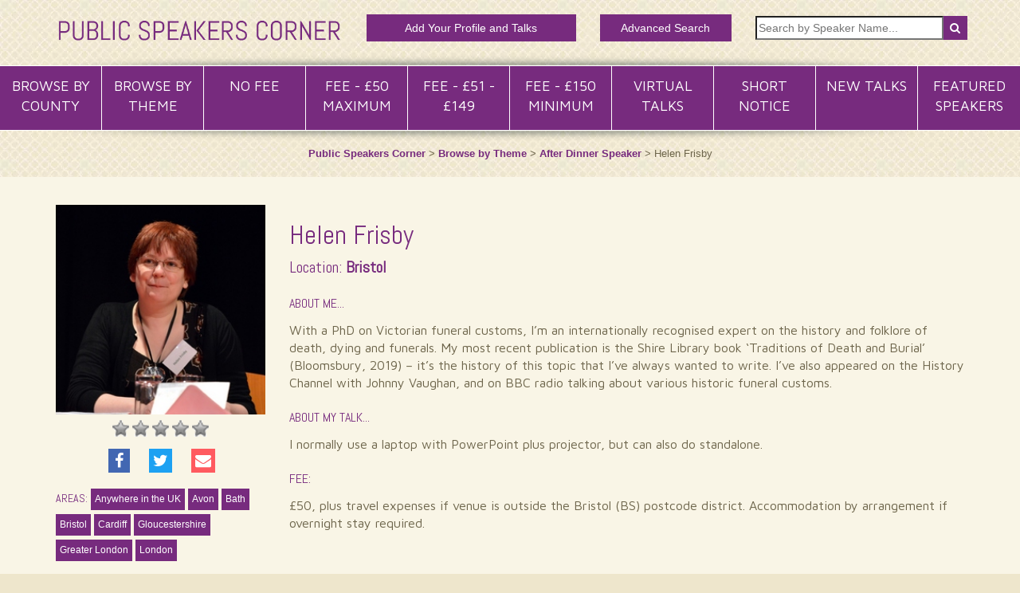

--- FILE ---
content_type: text/html; charset=UTF-8
request_url: https://www.publicspeakerscorner.co.uk/helen-frisby/
body_size: 27045
content:
<!doctype html>
<html lang="en-GB" prefix="og: http://ogp.me/ns# fb: http://ogp.me/ns/fb# article: http://ogp.me/ns/article#" class="no-js">
   <head>
      <meta charset="UTF-8">
      <title>Helen Frisby | Public Speakers in the UK </title>
      <link href="//www.google-analytics.com" rel="dns-prefetch">
      <link href="https://www.publicspeakerscorner.co.uk/wp-content/themes/DianneMannering/img/icons/xtouch.png.pagespeed.ic.OwGhv_VTFY.webp" rel="apple-touch-icon-precomposed">
      <meta http-equiv="X-UA-Compatible" content="IE=edge">
      <meta name="viewport" content="width=device-width,initial-scale=1.0">
      <meta name='robots' content='max-image-preview:large'/>

<!-- SEO Ultimate (http://www.seodesignsolutions.com/wordpress-seo/) -->
	<meta property="og:type" content="article"/>
	<meta property="og:title" content="Helen Frisby"/>
	<meta property="og:url" content="https://www.publicspeakerscorner.co.uk/helen-frisby/"/>
	<meta property="og:image" content="https://www.publicspeakerscorner.co.uk/wp-content/uploads/2019/07/Helen-Frisby-public-speaker.jpg"/>
	<meta property="article:published_time" content="2019-07-02"/>
	<meta property="article:modified_time" content="2019-07-04"/>
	<meta property="article:author" content="https://www.publicspeakerscorner.co.uk/author/dianne/"/>
	<meta property="article:tag" content="After Dinner Speaker"/>
	<meta property="article:tag" content="Anywhere in the UK"/>
	<meta property="article:tag" content="Avon"/>
	<meta property="article:tag" content="Bath"/>
	<meta property="article:tag" content="Bristol"/>
	<meta property="article:tag" content="Cardiff"/>
	<meta property="article:tag" content="Christmas"/>
	<meta property="article:tag" content="Educational"/>
	<meta property="article:tag" content="General Interest"/>
	<meta property="article:tag" content="Gloucestershire"/>
	<meta property="article:tag" content="Greater London"/>
	<meta property="article:tag" content="Health &amp; Wellbeing"/>
	<meta property="article:tag" content="History"/>
	<meta property="article:tag" content="London"/>
	<meta property="article:tag" content="Not more than £50 within 10 miles of home"/>
	<meta property="article:tag" content="Spirit/Psychic"/>
	<meta property="article:tag" content="Stand-alone"/>
	<meta property="og:site_name" content="Public Speakers Corner"/>
	<meta name="twitter:card" content="summary"/>
<!-- /SEO Ultimate -->

<link rel='dns-prefetch' href='//ajax.googleapis.com'/>
<link rel='dns-prefetch' href='//cdnjs.cloudflare.com'/>
<link rel='dns-prefetch' href='//js.stripe.com'/>
<link rel='dns-prefetch' href='//cdn.jsdelivr.net'/>
<script type="text/javascript">window._wpemojiSettings={"baseUrl":"https:\/\/s.w.org\/images\/core\/emoji\/14.0.0\/72x72\/","ext":".png","svgUrl":"https:\/\/s.w.org\/images\/core\/emoji\/14.0.0\/svg\/","svgExt":".svg","source":{"concatemoji":"https:\/\/www.publicspeakerscorner.co.uk\/wp-includes\/js\/wp-emoji-release.min.js?ver=7c2d82f9889759885a19790d0b9f7480"}};!function(i,n){var o,s,e;function c(e){try{var t={supportTests:e,timestamp:(new Date).valueOf()};sessionStorage.setItem(o,JSON.stringify(t))}catch(e){}}function p(e,t,n){e.clearRect(0,0,e.canvas.width,e.canvas.height),e.fillText(t,0,0);var t=new Uint32Array(e.getImageData(0,0,e.canvas.width,e.canvas.height).data),r=(e.clearRect(0,0,e.canvas.width,e.canvas.height),e.fillText(n,0,0),new Uint32Array(e.getImageData(0,0,e.canvas.width,e.canvas.height).data));return t.every(function(e,t){return e===r[t]})}function u(e,t,n){switch(t){case"flag":return n(e,"\ud83c\udff3\ufe0f\u200d\u26a7\ufe0f","\ud83c\udff3\ufe0f\u200b\u26a7\ufe0f")?!1:!n(e,"\ud83c\uddfa\ud83c\uddf3","\ud83c\uddfa\u200b\ud83c\uddf3")&&!n(e,"\ud83c\udff4\udb40\udc67\udb40\udc62\udb40\udc65\udb40\udc6e\udb40\udc67\udb40\udc7f","\ud83c\udff4\u200b\udb40\udc67\u200b\udb40\udc62\u200b\udb40\udc65\u200b\udb40\udc6e\u200b\udb40\udc67\u200b\udb40\udc7f");case"emoji":return!n(e,"\ud83e\udef1\ud83c\udffb\u200d\ud83e\udef2\ud83c\udfff","\ud83e\udef1\ud83c\udffb\u200b\ud83e\udef2\ud83c\udfff")}return!1}function f(e,t,n){var r="undefined"!=typeof WorkerGlobalScope&&self instanceof WorkerGlobalScope?new OffscreenCanvas(300,150):i.createElement("canvas"),a=r.getContext("2d",{willReadFrequently:!0}),o=(a.textBaseline="top",a.font="600 32px Arial",{});return e.forEach(function(e){o[e]=t(a,e,n)}),o}function t(e){var t=i.createElement("script");t.src=e,t.defer=!0,i.head.appendChild(t)}"undefined"!=typeof Promise&&(o="wpEmojiSettingsSupports",s=["flag","emoji"],n.supports={everything:!0,everythingExceptFlag:!0},e=new Promise(function(e){i.addEventListener("DOMContentLoaded",e,{once:!0})}),new Promise(function(t){var n=function(){try{var e=JSON.parse(sessionStorage.getItem(o));if("object"==typeof e&&"number"==typeof e.timestamp&&(new Date).valueOf()<e.timestamp+604800&&"object"==typeof e.supportTests)return e.supportTests}catch(e){}return null}();if(!n){if("undefined"!=typeof Worker&&"undefined"!=typeof OffscreenCanvas&&"undefined"!=typeof URL&&URL.createObjectURL&&"undefined"!=typeof Blob)try{var e="postMessage("+f.toString()+"("+[JSON.stringify(s),u.toString(),p.toString()].join(",")+"));",r=new Blob([e],{type:"text/javascript"}),a=new Worker(URL.createObjectURL(r),{name:"wpTestEmojiSupports"});return void(a.onmessage=function(e){c(n=e.data),a.terminate(),t(n)})}catch(e){}c(n=f(s,u,p))}t(n)}).then(function(e){for(var t in e)n.supports[t]=e[t],n.supports.everything=n.supports.everything&&n.supports[t],"flag"!==t&&(n.supports.everythingExceptFlag=n.supports.everythingExceptFlag&&n.supports[t]);n.supports.everythingExceptFlag=n.supports.everythingExceptFlag&&!n.supports.flag,n.DOMReady=!1,n.readyCallback=function(){n.DOMReady=!0}}).then(function(){return e}).then(function(){var e;n.supports.everything||(n.readyCallback(),(e=n.source||{}).concatemoji?t(e.concatemoji):e.wpemoji&&e.twemoji&&(t(e.twemoji),t(e.wpemoji)))}))}((window,document),window._wpemojiSettings);</script>
<style type="text/css">img.wp-smiley,img.emoji{display:inline!important;border:none!important;box-shadow:none!important;height:1em!important;width:1em!important;margin:0 .07em!important;vertical-align:-.1em!important;background:none!important;padding:0!important}</style>
	<style id='wpcfs-form-css' media='all'>.wpcfs-search-form label{display:inline}.wpcfs-search-form .wpcfs-input{width:90%;width:calc(100% - 20px);margin:10px}</style>
<link rel='stylesheet' id='wp-block-library-css' href='https://www.publicspeakerscorner.co.uk/wp-includes/css/dist/block-library/A.style.min.css,qver=7c2d82f9889759885a19790d0b9f7480.pagespeed.cf.m1SurLtSa0.css' media='all'/>
<style id='classic-theme-styles-inline-css' type='text/css'>.wp-block-button__link{color:#fff;background-color:#32373c;border-radius:9999px;box-shadow:none;text-decoration:none;padding:calc(.667em + 2px) calc(1.333em + 2px);font-size:1.125em}.wp-block-file__button{background:#32373c;color:#fff;text-decoration:none}</style>
<style id='global-styles-inline-css' type='text/css'>body{--wp--preset--color--black:#000;--wp--preset--color--cyan-bluish-gray:#abb8c3;--wp--preset--color--white:#fff;--wp--preset--color--pale-pink:#f78da7;--wp--preset--color--vivid-red:#cf2e2e;--wp--preset--color--luminous-vivid-orange:#ff6900;--wp--preset--color--luminous-vivid-amber:#fcb900;--wp--preset--color--light-green-cyan:#7bdcb5;--wp--preset--color--vivid-green-cyan:#00d084;--wp--preset--color--pale-cyan-blue:#8ed1fc;--wp--preset--color--vivid-cyan-blue:#0693e3;--wp--preset--color--vivid-purple:#9b51e0;--wp--preset--gradient--vivid-cyan-blue-to-vivid-purple:linear-gradient(135deg,rgba(6,147,227,1) 0%,#9b51e0 100%);--wp--preset--gradient--light-green-cyan-to-vivid-green-cyan:linear-gradient(135deg,#7adcb4 0%,#00d082 100%);--wp--preset--gradient--luminous-vivid-amber-to-luminous-vivid-orange:linear-gradient(135deg,rgba(252,185,0,1) 0%,rgba(255,105,0,1) 100%);--wp--preset--gradient--luminous-vivid-orange-to-vivid-red:linear-gradient(135deg,rgba(255,105,0,1) 0%,#cf2e2e 100%);--wp--preset--gradient--very-light-gray-to-cyan-bluish-gray:linear-gradient(135deg,#eee 0%,#a9b8c3 100%);--wp--preset--gradient--cool-to-warm-spectrum:linear-gradient(135deg,#4aeadc 0%,#9778d1 20%,#cf2aba 40%,#ee2c82 60%,#fb6962 80%,#fef84c 100%);--wp--preset--gradient--blush-light-purple:linear-gradient(135deg,#ffceec 0%,#9896f0 100%);--wp--preset--gradient--blush-bordeaux:linear-gradient(135deg,#fecda5 0%,#fe2d2d 50%,#6b003e 100%);--wp--preset--gradient--luminous-dusk:linear-gradient(135deg,#ffcb70 0%,#c751c0 50%,#4158d0 100%);--wp--preset--gradient--pale-ocean:linear-gradient(135deg,#fff5cb 0%,#b6e3d4 50%,#33a7b5 100%);--wp--preset--gradient--electric-grass:linear-gradient(135deg,#caf880 0%,#71ce7e 100%);--wp--preset--gradient--midnight:linear-gradient(135deg,#020381 0%,#2874fc 100%);--wp--preset--font-size--small:13px;--wp--preset--font-size--medium:20px;--wp--preset--font-size--large:36px;--wp--preset--font-size--x-large:42px;--wp--preset--spacing--20:.44rem;--wp--preset--spacing--30:.67rem;--wp--preset--spacing--40:1rem;--wp--preset--spacing--50:1.5rem;--wp--preset--spacing--60:2.25rem;--wp--preset--spacing--70:3.38rem;--wp--preset--spacing--80:5.06rem;--wp--preset--shadow--natural:6px 6px 9px rgba(0,0,0,.2);--wp--preset--shadow--deep:12px 12px 50px rgba(0,0,0,.4);--wp--preset--shadow--sharp:6px 6px 0 rgba(0,0,0,.2);--wp--preset--shadow--outlined:6px 6px 0 -3px rgba(255,255,255,1) , 6px 6px rgba(0,0,0,1);--wp--preset--shadow--crisp:6px 6px 0 rgba(0,0,0,1)}:where(.is-layout-flex){gap:.5em}:where(.is-layout-grid){gap:.5em}body .is-layout-flow>.alignleft{float:left;margin-inline-start:0;margin-inline-end:2em}body .is-layout-flow>.alignright{float:right;margin-inline-start:2em;margin-inline-end:0}body .is-layout-flow>.aligncenter{margin-left:auto!important;margin-right:auto!important}body .is-layout-constrained>.alignleft{float:left;margin-inline-start:0;margin-inline-end:2em}body .is-layout-constrained>.alignright{float:right;margin-inline-start:2em;margin-inline-end:0}body .is-layout-constrained>.aligncenter{margin-left:auto!important;margin-right:auto!important}body .is-layout-constrained > :where(:not(.alignleft):not(.alignright):not(.alignfull)){max-width:var(--wp--style--global--content-size);margin-left:auto!important;margin-right:auto!important}body .is-layout-constrained>.alignwide{max-width:var(--wp--style--global--wide-size)}body .is-layout-flex{display:flex}body .is-layout-flex{flex-wrap:wrap;align-items:center}body .is-layout-flex>*{margin:0}body .is-layout-grid{display:grid}body .is-layout-grid>*{margin:0}:where(.wp-block-columns.is-layout-flex){gap:2em}:where(.wp-block-columns.is-layout-grid){gap:2em}:where(.wp-block-post-template.is-layout-flex){gap:1.25em}:where(.wp-block-post-template.is-layout-grid){gap:1.25em}.has-black-color{color:var(--wp--preset--color--black)!important}.has-cyan-bluish-gray-color{color:var(--wp--preset--color--cyan-bluish-gray)!important}.has-white-color{color:var(--wp--preset--color--white)!important}.has-pale-pink-color{color:var(--wp--preset--color--pale-pink)!important}.has-vivid-red-color{color:var(--wp--preset--color--vivid-red)!important}.has-luminous-vivid-orange-color{color:var(--wp--preset--color--luminous-vivid-orange)!important}.has-luminous-vivid-amber-color{color:var(--wp--preset--color--luminous-vivid-amber)!important}.has-light-green-cyan-color{color:var(--wp--preset--color--light-green-cyan)!important}.has-vivid-green-cyan-color{color:var(--wp--preset--color--vivid-green-cyan)!important}.has-pale-cyan-blue-color{color:var(--wp--preset--color--pale-cyan-blue)!important}.has-vivid-cyan-blue-color{color:var(--wp--preset--color--vivid-cyan-blue)!important}.has-vivid-purple-color{color:var(--wp--preset--color--vivid-purple)!important}.has-black-background-color{background-color:var(--wp--preset--color--black)!important}.has-cyan-bluish-gray-background-color{background-color:var(--wp--preset--color--cyan-bluish-gray)!important}.has-white-background-color{background-color:var(--wp--preset--color--white)!important}.has-pale-pink-background-color{background-color:var(--wp--preset--color--pale-pink)!important}.has-vivid-red-background-color{background-color:var(--wp--preset--color--vivid-red)!important}.has-luminous-vivid-orange-background-color{background-color:var(--wp--preset--color--luminous-vivid-orange)!important}.has-luminous-vivid-amber-background-color{background-color:var(--wp--preset--color--luminous-vivid-amber)!important}.has-light-green-cyan-background-color{background-color:var(--wp--preset--color--light-green-cyan)!important}.has-vivid-green-cyan-background-color{background-color:var(--wp--preset--color--vivid-green-cyan)!important}.has-pale-cyan-blue-background-color{background-color:var(--wp--preset--color--pale-cyan-blue)!important}.has-vivid-cyan-blue-background-color{background-color:var(--wp--preset--color--vivid-cyan-blue)!important}.has-vivid-purple-background-color{background-color:var(--wp--preset--color--vivid-purple)!important}.has-black-border-color{border-color:var(--wp--preset--color--black)!important}.has-cyan-bluish-gray-border-color{border-color:var(--wp--preset--color--cyan-bluish-gray)!important}.has-white-border-color{border-color:var(--wp--preset--color--white)!important}.has-pale-pink-border-color{border-color:var(--wp--preset--color--pale-pink)!important}.has-vivid-red-border-color{border-color:var(--wp--preset--color--vivid-red)!important}.has-luminous-vivid-orange-border-color{border-color:var(--wp--preset--color--luminous-vivid-orange)!important}.has-luminous-vivid-amber-border-color{border-color:var(--wp--preset--color--luminous-vivid-amber)!important}.has-light-green-cyan-border-color{border-color:var(--wp--preset--color--light-green-cyan)!important}.has-vivid-green-cyan-border-color{border-color:var(--wp--preset--color--vivid-green-cyan)!important}.has-pale-cyan-blue-border-color{border-color:var(--wp--preset--color--pale-cyan-blue)!important}.has-vivid-cyan-blue-border-color{border-color:var(--wp--preset--color--vivid-cyan-blue)!important}.has-vivid-purple-border-color{border-color:var(--wp--preset--color--vivid-purple)!important}.has-vivid-cyan-blue-to-vivid-purple-gradient-background{background:var(--wp--preset--gradient--vivid-cyan-blue-to-vivid-purple)!important}.has-light-green-cyan-to-vivid-green-cyan-gradient-background{background:var(--wp--preset--gradient--light-green-cyan-to-vivid-green-cyan)!important}.has-luminous-vivid-amber-to-luminous-vivid-orange-gradient-background{background:var(--wp--preset--gradient--luminous-vivid-amber-to-luminous-vivid-orange)!important}.has-luminous-vivid-orange-to-vivid-red-gradient-background{background:var(--wp--preset--gradient--luminous-vivid-orange-to-vivid-red)!important}.has-very-light-gray-to-cyan-bluish-gray-gradient-background{background:var(--wp--preset--gradient--very-light-gray-to-cyan-bluish-gray)!important}.has-cool-to-warm-spectrum-gradient-background{background:var(--wp--preset--gradient--cool-to-warm-spectrum)!important}.has-blush-light-purple-gradient-background{background:var(--wp--preset--gradient--blush-light-purple)!important}.has-blush-bordeaux-gradient-background{background:var(--wp--preset--gradient--blush-bordeaux)!important}.has-luminous-dusk-gradient-background{background:var(--wp--preset--gradient--luminous-dusk)!important}.has-pale-ocean-gradient-background{background:var(--wp--preset--gradient--pale-ocean)!important}.has-electric-grass-gradient-background{background:var(--wp--preset--gradient--electric-grass)!important}.has-midnight-gradient-background{background:var(--wp--preset--gradient--midnight)!important}.has-small-font-size{font-size:var(--wp--preset--font-size--small)!important}.has-medium-font-size{font-size:var(--wp--preset--font-size--medium)!important}.has-large-font-size{font-size:var(--wp--preset--font-size--large)!important}.has-x-large-font-size{font-size:var(--wp--preset--font-size--x-large)!important}.wp-block-navigation a:where(:not(.wp-element-button)){color:inherit}:where(.wp-block-post-template.is-layout-flex){gap:1.25em}:where(.wp-block-post-template.is-layout-grid){gap:1.25em}:where(.wp-block-columns.is-layout-flex){gap:2em}:where(.wp-block-columns.is-layout-grid){gap:2em}.wp-block-pullquote{font-size:1.5em;line-height:1.6}</style>
<link rel='stylesheet' id='wpecpp-css' href='https://www.publicspeakerscorner.co.uk/wp-content/plugins/wp-ecommerce-paypal/assets/css/A.wpecpp.css,qver=1.9.1.pagespeed.cf.0yYQiAR9XQ.css' media='all'/>
<style id='wp-postratings-css' media='all'>.post-ratings{width:100%;opacity:1}.post-ratings-loading{display:none;height:16px;text-align:left}.post-ratings-image{border:0}.post-ratings img,.post-ratings-loading img,.post-ratings-image img{border:0;padding:0;margin:0}.post-ratings-text{}.post-ratings-comment-author{font-weight:normal;font-style:italic}</style>
<style id='normalize-css' media='all'>article,aside,details,figcaption,figure,footer,header,hgroup,main,nav,section,summary{display:block}audio,canvas,video{display:inline-block}audio:not([controls]) {display:none;height:0}[hidden],template{display:none}html{font-family:sans-serif;-ms-text-size-adjust:100%;-webkit-text-size-adjust:100%}body{margin:0}a{background:transparent}a:focus{outline:thin dotted}a:active,a:hover{outline:0}h1{font-size:2em;margin:.67em 0}abbr[title]{border-bottom:1px dotted}b,strong{font-weight:bold}dfn{font-style:italic}hr{-moz-box-sizing:content-box;box-sizing:content-box;height:0}mark{background:#ff0;color:#000}code,kbd,pre,samp{font-family:monospace,serif;font-size:1em}pre{white-space:pre-wrap}q{quotes:"\201C" "\201D" "\2018" "\2019"}small{font-size:80%}sub,sup{font-size:75%;line-height:0;position:relative;vertical-align:baseline}sup{top:-.5em}sub{bottom:-.25em}img{border:0}svg:not(:root) {overflow:hidden}figure{margin:0}fieldset{border:1px solid silver;margin:0 2px;padding:.35em .625em .75em}legend{border:0;padding:0}button,input,select,textarea{font-family:inherit;font-size:100%;margin:0}button,input{line-height:normal}button,select{text-transform:none}button,html input[type="button"],input[type="reset"],input[type="submit"]{-webkit-appearance:button;cursor:pointer}button[disabled],html input[disabled]{cursor:default}input[type="checkbox"],input[type="radio"]{box-sizing:border-box;padding:0}input[type="search"]{-webkit-appearance:textfield;-moz-box-sizing:content-box;-webkit-box-sizing:content-box;box-sizing:content-box}input[type="search"]::-webkit-search-cancel-button,input[type="search"]::-webkit-search-decoration{-webkit-appearance:none}button::-moz-focus-inner,input::-moz-focus-inner{border:0;padding:0}textarea{overflow:auto;vertical-align:top}table{border-collapse:collapse;border-spacing:0}</style>
<style id='html5blank-css' media='all'>::selection{background:#04a4cc;color:#fff;text-shadow:none}::-webkit-selection{background:#04a4cc;color:#fff;text-shadow:none}::-moz-selection{background:#04a4cc;color:#fff;text-shadow:none}.alignnone{margin:5px 20px 20px 0}.aligncenter,div.aligncenter{display:block;margin:5px auto 5px auto}.alignright{float:right;margin:5px 0 20px 20px}.alignleft{float:left;margin:5px 20px 20px 0}a img.alignright{float:right;margin:5px 0 20px 20px}a img.alignnone{margin:5px 20px 20px 0}a img.alignleft{float:left;margin:5px 20px 20px 0}a img.aligncenter{display:block;margin-left:auto;margin-right:auto}.wp-caption{background:#fff;border:1px solid #f0f0f0;max-width:96%;padding:5px 3px 10px;text-align:center}.wp-caption.alignnone{margin:5px 20px 20px 0}.wp-caption.alignleft{margin:5px 20px 20px 0}.wp-caption.alignright{margin:5px 0 20px 20px}.wp-caption img{border:0 none;height:auto;margin:0;max-width:98.5%;padding:0;width:auto}.wp-caption .wp-caption-text,.gallery-caption{font-size:11px;line-height:17px;margin:0;padding:0 4px 5px}.sticky{}.bypostauthor{}@media print{*{background:transparent!important;color:#000!important;box-shadow:none!important;text-shadow:none!important}a,a:visited{text-decoration:underline}a[href]:after{content:" (" attr(href) ")"}abbr[title]:after{content:" (" attr(title) ")"}.ir a:after,a[href^="javascript:"]:after,a[href^="#"]:after{content:""}pre,blockquote{border:1px solid #999;page-break-inside:avoid}thead{display:table-header-group}tr,img{page-break-inside:avoid}img{max-width:100%!important}@page {
		margin:0.5cm;
	}p,h2,h3{orphans:3;widows:3}h2,h3{page-break-after:avoid}}@media screen and (min-width:1980px){.FeaturedLinks{height:375px!important}}ul.my-tags-list li{list-style-type:none}.Social i.fa{padding:5px;font-size:20px;color:#fff}.Social{text-align:center}.Social a{margin:10px}i.fa.fa-envelope{background-color:#ff5a5f}i.fa.fa-twitter{background-color:#1da1f2}i.fa.fa-facebook{background-color:#4267b2;padding:5px 8px}.page-template span.counter,.category span.counter{display:none}</style>
<script type='text/javascript' src='https://ajax.googleapis.com/ajax/libs/jquery/1.10.2/jquery.min.js?ver=1.9.1' id='jquery-js'></script>
<script type='text/javascript' id='file_uploads_nfpluginsettings-js-extra'>//<![CDATA[
var params={"clearLogRestUrl":"https:\/\/www.publicspeakerscorner.co.uk\/wp-json\/nf-file-uploads\/debug-log\/delete-all","clearLogButtonId":"file_uploads_clear_debug_logger","downloadLogRestUrl":"https:\/\/www.publicspeakerscorner.co.uk\/wp-json\/nf-file-uploads\/debug-log\/get-all","downloadLogButtonId":"file_uploads_download_debug_logger"};
//]]></script>
<script src="https://www.publicspeakerscorner.co.uk/wp-content/plugins,_ninja-forms-uploads,_assets,_js,_nfpluginsettings.js,qver==3.3.16+themes,_DianneMannering,_includes,_js,_jquery-scrolltofixed-min.js.pagespeed.jc.4ROVVvF-5z.js"></script><script>eval(mod_pagespeed_8Hx$TYYY2Z);</script>
<script type='text/javascript' src='https://cdnjs.cloudflare.com/ajax/libs/conditionizr.js/4.0.0/conditionizr.js?ver=4.0.0' id='conditionizr-js'></script>
<script type='text/javascript' src='https://cdnjs.cloudflare.com/ajax/libs/modernizr/2.7.1/modernizr.min.js?ver=2.6.2' id='modernizr-js'></script>
<link rel="https://api.w.org/" href="https://www.publicspeakerscorner.co.uk/wp-json/"/><link rel="alternate" type="application/json" href="https://www.publicspeakerscorner.co.uk/wp-json/wp/v2/posts/7295"/><link rel="alternate" type="application/json+oembed" href="https://www.publicspeakerscorner.co.uk/wp-json/oembed/1.0/embed?url=https%3A%2F%2Fwww.publicspeakerscorner.co.uk%2Fhelen-frisby%2F"/>
<link rel="alternate" type="text/xml+oembed" href="https://www.publicspeakerscorner.co.uk/wp-json/oembed/1.0/embed?url=https%3A%2F%2Fwww.publicspeakerscorner.co.uk%2Fhelen-frisby%2F&#038;format=xml"/>
		<style type="text/css" id="wp-custom-css">.HeaderSmallLink a{display:block;float:none!important;background:#772b7e;font-size:12px;padding:7px 9px;color:#fff;text-align:center!important;margin:-2px auto 10px auto!important}.page-template span.counter,.category span.counter{display:none}.post-ratings img,.post-ratings-loading img,.post-ratings-image img{border:0;padding:0;margin:2px;max-width:21px}.post-ratings{margin:5px 0;text-align:center}.page-id-9689 li label{color:#333;font-weight:500!important}.page-id-9689 button.nf-add-fieldset{font-size:18px;padding:10px}.page-id-9689 button.nf-add-fieldset{background:#772b7e!important;font-weight:bold}@media screen and (max-width:768px){.post-ratings img,.post-ratings-loading img,.post-ratings-image img{max-width:21px!important}}</style>
		      <link rel="stylesheet" href="https://maxcdn.bootstrapcdn.com/bootstrap/3.3.5/css/bootstrap.min.css">
      <link href="https://www.publicspeakerscorner.co.uk/wp-content/themes/DianneMannering/A.includes,,_css,,_wp-styles.css+style.css,Mcc.8TybW00Vnn.css.pagespeed.cf.l0DwCmQUFW.css" rel="stylesheet"/>
      	   
      <link rel="stylesheet" href="https://maxcdn.bootstrapcdn.com/font-awesome/4.4.0/css/font-awesome.min.css">
      <link href='https://fonts.googleapis.com/css?family=Abel' rel='stylesheet' type='text/css'>
      <link href='https://fonts.googleapis.com/css?family=Maven+Pro:400,700' rel='stylesheet' type='text/css'>
      <link rel="stylesheet" href="https://www.publicspeakerscorner.co.uk/wp-content/themes/DianneMannering/includes/css/A.animate.min.css.pagespeed.cf.SFPimMadt5.css">
      <script src="https://maxcdn.bootstrapcdn.com/bootstrap/3.3.5/js/bootstrap.min.js"></script>
      <script>eval(mod_pagespeed_dal4gjTZp$);</script>
      <link rel="apple-touch-icon" sizes="57x57" href="https://www.publicspeakerscorner.co.uk/wp-content/themes/DianneMannering/includes/icons/xapple-touch-icon-57x57.png.pagespeed.ic.cmaneMkoZi.webp">
      <link rel="apple-touch-icon" sizes="60x60" href="https://www.publicspeakerscorner.co.uk/wp-content/themes/DianneMannering/includes/icons/xapple-touch-icon-60x60.png.pagespeed.ic.TRI-KqNZ0J.webp">
      <link rel="apple-touch-icon" sizes="72x72" href="https://www.publicspeakerscorner.co.uk/wp-content/themes/DianneMannering/includes/icons/xapple-touch-icon-72x72.png.pagespeed.ic.WOcymgAXAt.webp">
      <link rel="apple-touch-icon" sizes="76x76" href="https://www.publicspeakerscorner.co.uk/wp-content/themes/DianneMannering/includes/icons/xapple-touch-icon-76x76.png.pagespeed.ic.GGX7HLWniO.webp">
      <link rel="apple-touch-icon" sizes="114x114" href="https://www.publicspeakerscorner.co.uk/wp-content/themes/DianneMannering/includes/icons/xapple-touch-icon-114x114.png.pagespeed.ic.V_FsEXVSG_.webp">
      <link rel="apple-touch-icon" sizes="120x120" href="https://www.publicspeakerscorner.co.uk/wp-content/themes/DianneMannering/includes/icons/xapple-touch-icon-120x120.png.pagespeed.ic.ynLYbE92Hr.webp">
      <link rel="apple-touch-icon" sizes="144x144" href="https://www.publicspeakerscorner.co.uk/wp-content/themes/DianneMannering/includes/icons/xapple-touch-icon-144x144.png.pagespeed.ic.MrFX0btFVd.webp">
      <link rel="apple-touch-icon" sizes="152x152" href="https://www.publicspeakerscorner.co.uk/wp-content/themes/DianneMannering/includes/icons/xapple-touch-icon-152x152.png.pagespeed.ic.aciEP_h7VM.webp">
      <link rel="apple-touch-icon" sizes="180x180" href="https://www.publicspeakerscorner.co.uk/wp-content/themes/DianneMannering/includes/icons/xapple-touch-icon-180x180.png.pagespeed.ic.OwGhv_VTFY.webp">
      <link rel="icon" type="image/png" href="https://www.publicspeakerscorner.co.uk/wp-content/themes/DianneMannering/includes/icons/xfavicon-32x32.png.pagespeed.ic.hh1Yu03y2Q.webp" sizes="32x32">
      <link rel="icon" type="image/png" href="https://www.publicspeakerscorner.co.uk/wp-content/themes/DianneMannering/includes/icons/xfavicon-194x194.png.pagespeed.ic.IIlHUxNgbS.webp" sizes="194x194">
      <link rel="icon" type="image/png" href="https://www.publicspeakerscorner.co.uk/wp-content/themes/DianneMannering/includes/icons/xandroid-chrome-192x192.png.pagespeed.ic.Zpl9da-E74.webp" sizes="192x192">
      <link rel="icon" type="image/png" href="https://www.publicspeakerscorner.co.uk/wp-content/themes/DianneMannering/includes/icons/xfavicon-16x16.png.pagespeed.ic.9kedvsiAEF.webp" sizes="16x16">
      <!-- <link rel="manifest" href="https://www.publicspeakerscorner.co.uk/wp-content/themes/DianneMannering/includes/icons/manifest.json">  -->
      <link rel="mask-icon" href="https://www.publicspeakerscorner.co.uk/wp-content/themes/DianneMannering/includes/icons/safari-pinned-tab.svg" color="#772b7e">
      <meta name="msapplication-TileColor" content="#772b7e">
      <meta name="msapplication-TileImage" content="/mstile-144x144.png">
      <meta name="theme-color" content="#772b7e">
      <script type="text/javascript">$(document).ready(function(){$('.PurpleBack').scrollToFixed({marginTop:$().outerHeight()+0,minWidth:991,zIndex:999,});});</script>
      <script src="https://www.publicspeakerscorner.co.uk/wp-content/themes/DianneMannering/includes/js/wow.min.js.pagespeed.jm.2DNptdyRWs.js"></script>
      <script>new WOW().init();</script>
<!-- Global site tag (gtag.js) - Google Analytics -->
<script async src="https://www.googletagmanager.com/gtag/js?id=G-SN7EK05RLJ"></script>
<script>window.dataLayer=window.dataLayer||[];function gtag(){dataLayer.push(arguments);}gtag('js',new Date());gtag('config','G-SN7EK05RLJ');</script>
   </head>
   <body class="post-template-default single single-post postid-7295 single-format-standard helen-frisby">
      <header class="header clear">
         <div class="HeaderPad">
            <div class="container">
               <div class="row">
                  <div class="col-md-4  Logo">
                     <a href="/" title="Public Speakers Corner"><img src="[data-uri]" alt="Public Speakers Corner"></a>
                  </div>
                  <div class="col-md-3 HeaderSmallLink"><a style="font-size:14px;margin-top:-2px" href="/speaker-profile-and-talk-listing/" title="Add Your Profile and Talks">Add Your Profile and Talks</a></div>
    <div class="col-md-2 HeaderSmallLink"><a style="font-size:14px;margin-top:-2px" href="/advanced-search/" title="Advanced search for talks and speakers">Advanced Search</a></div>		   
                  <div class="col-md-3 FloatRight">
                     <form class="search" method="get" action="https://www.publicspeakerscorner.co.uk" role="search">
                        <input class="search-input" type="search" name="s" placeholder="Search by Speaker Name...">
                        <button class="search-submit" type="submit"><i class="fa fa-search"></i></button>
                     </form>
                  </div>
               </div>
            </div>
            <div class="Clear"></div>
         </div>
         <div class="PurpleBack">
            <div class="row NoMarg">
               <div class="col-md-12 NoPadd">
                  <div id="acf_widget_73-2"><ul id="nav">
   <li>
      <a href="/browse-by-county/">Browse By County</a>
      <ul class="subs">
         <li>
            <ul id="menu-county-menu" class="menu"><li id="menu-item-241" class="menu-item menu-item-type-taxonomy menu-item-object-category current-post-ancestor current-menu-parent current-post-parent menu-item-241"><a href="https://www.publicspeakerscorner.co.uk/category/county/anywhere-in-the-uk/">Anywhere in the UK</a></li>
<li id="menu-item-441" class="menu-item menu-item-type-taxonomy menu-item-object-category current-post-ancestor current-menu-parent current-post-parent menu-item-441"><a href="https://www.publicspeakerscorner.co.uk/category/county/avon/">Avon</a></li>
<li id="menu-item-442" class="menu-item menu-item-type-taxonomy menu-item-object-category current-post-ancestor current-menu-parent current-post-parent menu-item-442"><a href="https://www.publicspeakerscorner.co.uk/category/county/bath/">Bath</a></li>
<li id="menu-item-242" class="menu-item menu-item-type-taxonomy menu-item-object-category menu-item-242"><a href="https://www.publicspeakerscorner.co.uk/category/county/bedfordshire/">Bedfordshire</a></li>
<li id="menu-item-599" class="menu-item menu-item-type-taxonomy menu-item-object-category menu-item-599"><a href="https://www.publicspeakerscorner.co.uk/category/county/berkshire/">Berkshire</a></li>
<li id="menu-item-443" class="menu-item menu-item-type-taxonomy menu-item-object-category current-post-ancestor current-menu-parent current-post-parent menu-item-443"><a href="https://www.publicspeakerscorner.co.uk/category/county/bristol/">Bristol</a></li>
<li id="menu-item-244" class="menu-item menu-item-type-taxonomy menu-item-object-category menu-item-244"><a href="https://www.publicspeakerscorner.co.uk/category/county/buckinghamshire/">Buckinghamshire</a></li>
<li id="menu-item-8112" class="menu-item menu-item-type-taxonomy menu-item-object-category menu-item-8112"><a href="https://www.publicspeakerscorner.co.uk/category/county/south-wales/caerphilly/">Caerphilly</a></li>
<li id="menu-item-245" class="menu-item menu-item-type-taxonomy menu-item-object-category menu-item-245"><a href="https://www.publicspeakerscorner.co.uk/category/county/cambridgeshire/">Cambridgeshire</a></li>
<li id="menu-item-1646" class="menu-item menu-item-type-taxonomy menu-item-object-category current-post-ancestor current-menu-parent current-post-parent menu-item-1646"><a href="https://www.publicspeakerscorner.co.uk/category/county/cardiff/">Cardiff</a></li>
<li id="menu-item-8113" class="menu-item menu-item-type-taxonomy menu-item-object-category menu-item-8113"><a href="https://www.publicspeakerscorner.co.uk/category/county/south-wales/carmarthenshire/">Carmarthenshire</a></li>
<li id="menu-item-246" class="menu-item menu-item-type-taxonomy menu-item-object-category menu-item-246"><a href="https://www.publicspeakerscorner.co.uk/category/county/cheshire/">Cheshire</a></li>
<li id="menu-item-8114" class="menu-item menu-item-type-taxonomy menu-item-object-category menu-item-8114"><a href="https://www.publicspeakerscorner.co.uk/category/county/south-wales/ceredigion/">Ceredigion</a></li>
<li id="menu-item-247" class="menu-item menu-item-type-taxonomy menu-item-object-category menu-item-247"><a href="https://www.publicspeakerscorner.co.uk/category/county/cornwall/">Cornwall</a></li>
<li id="menu-item-1647" class="menu-item menu-item-type-taxonomy menu-item-object-category menu-item-1647"><a href="https://www.publicspeakerscorner.co.uk/category/county/county-durham/">County Durham</a></li>
<li id="menu-item-1648" class="menu-item menu-item-type-taxonomy menu-item-object-category menu-item-1648"><a href="https://www.publicspeakerscorner.co.uk/category/county/cumbria/">Cumbria</a></li>
<li id="menu-item-248" class="menu-item menu-item-type-taxonomy menu-item-object-category menu-item-248"><a href="https://www.publicspeakerscorner.co.uk/category/county/derbyshire/">Derbyshire</a></li>
<li id="menu-item-395" class="menu-item menu-item-type-taxonomy menu-item-object-category menu-item-395"><a href="https://www.publicspeakerscorner.co.uk/category/county/devon/">Devon</a></li>
<li id="menu-item-249" class="menu-item menu-item-type-taxonomy menu-item-object-category menu-item-249"><a href="https://www.publicspeakerscorner.co.uk/category/county/dorset/">Dorset</a></li>
<li id="menu-item-7284" class="menu-item menu-item-type-taxonomy menu-item-object-category menu-item-7284"><a href="https://www.publicspeakerscorner.co.uk/category/county/dumfries-galloway/">Dumfries &amp; Galloway</a></li>
<li id="menu-item-1650" class="menu-item menu-item-type-taxonomy menu-item-object-category menu-item-1650"><a href="https://www.publicspeakerscorner.co.uk/category/county/east-anglia-county/">East Anglia</a></li>
<li id="menu-item-250" class="menu-item menu-item-type-taxonomy menu-item-object-category menu-item-250"><a href="https://www.publicspeakerscorner.co.uk/category/county/east-midlands/">East Midlands</a></li>
<li id="menu-item-6059" class="menu-item menu-item-type-taxonomy menu-item-object-category menu-item-6059"><a href="https://www.publicspeakerscorner.co.uk/category/county/edinburgh-county/">Edinburgh</a></li>
<li id="menu-item-251" class="menu-item menu-item-type-taxonomy menu-item-object-category menu-item-251"><a href="https://www.publicspeakerscorner.co.uk/category/county/essex/">Essex</a></li>
<li id="menu-item-3219" class="menu-item menu-item-type-taxonomy menu-item-object-category menu-item-3219"><a href="https://www.publicspeakerscorner.co.uk/category/county/glamorganshire/">Glamorganshire</a></li>
<li id="menu-item-252" class="menu-item menu-item-type-taxonomy menu-item-object-category current-post-ancestor current-menu-parent current-post-parent menu-item-252"><a href="https://www.publicspeakerscorner.co.uk/category/county/gloucestershire/">Gloucestershire</a></li>
<li id="menu-item-253" class="menu-item menu-item-type-taxonomy menu-item-object-category current-post-ancestor current-menu-parent current-post-parent menu-item-253"><a href="https://www.publicspeakerscorner.co.uk/category/county/greater-london/">Greater London</a></li>
<li id="menu-item-255" class="menu-item menu-item-type-taxonomy menu-item-object-category menu-item-255"><a href="https://www.publicspeakerscorner.co.uk/category/county/greater-manchester/">Greater Manchester</a></li>
<li id="menu-item-256" class="menu-item menu-item-type-taxonomy menu-item-object-category menu-item-256"><a href="https://www.publicspeakerscorner.co.uk/category/county/hampshire/">Hampshire</a></li>
<li id="menu-item-257" class="menu-item menu-item-type-taxonomy menu-item-object-category menu-item-257"><a href="https://www.publicspeakerscorner.co.uk/category/county/herefordshire/">Herefordshire</a></li>
<li id="menu-item-1651" class="menu-item menu-item-type-taxonomy menu-item-object-category menu-item-1651"><a href="https://www.publicspeakerscorner.co.uk/category/county/hertfordshire/">Hertfordshire</a></li>
<li id="menu-item-2169" class="menu-item menu-item-type-taxonomy menu-item-object-category menu-item-2169"><a href="https://www.publicspeakerscorner.co.uk/category/county/home-counties/">Home Counties</a></li>
<li id="menu-item-258" class="menu-item menu-item-type-taxonomy menu-item-object-category menu-item-258"><a href="https://www.publicspeakerscorner.co.uk/category/county/kent/">Kent</a></li>
<li id="menu-item-6404" class="menu-item menu-item-type-taxonomy menu-item-object-category menu-item-6404"><a href="https://www.publicspeakerscorner.co.uk/category/county/lanarkshire/">Lanarkshire</a></li>
<li id="menu-item-259" class="menu-item menu-item-type-taxonomy menu-item-object-category menu-item-259"><a href="https://www.publicspeakerscorner.co.uk/category/county/lancashire/">Lancashire</a></li>
<li id="menu-item-260" class="menu-item menu-item-type-taxonomy menu-item-object-category menu-item-260"><a href="https://www.publicspeakerscorner.co.uk/category/county/leicestershire/">Leicestershire</a></li>
<li id="menu-item-261" class="menu-item menu-item-type-taxonomy menu-item-object-category menu-item-261"><a href="https://www.publicspeakerscorner.co.uk/category/county/lincolnshire/">Lincolnshire</a></li>
<li id="menu-item-262" class="menu-item menu-item-type-taxonomy menu-item-object-category current-post-ancestor current-menu-parent current-post-parent menu-item-262"><a href="https://www.publicspeakerscorner.co.uk/category/county/london/">London</a></li>
<li id="menu-item-299" class="menu-item menu-item-type-taxonomy menu-item-object-category menu-item-299"><a href="https://www.publicspeakerscorner.co.uk/category/county/manchester/">Manchester</a></li>
<li id="menu-item-263" class="menu-item menu-item-type-taxonomy menu-item-object-category menu-item-263"><a href="https://www.publicspeakerscorner.co.uk/category/county/merseyside/">Merseyside</a></li>
<li id="menu-item-264" class="menu-item menu-item-type-taxonomy menu-item-object-category menu-item-264"><a href="https://www.publicspeakerscorner.co.uk/category/county/middlesex/">Middlesex</a></li>
<li id="menu-item-265" class="menu-item menu-item-type-taxonomy menu-item-object-category menu-item-265"><a href="https://www.publicspeakerscorner.co.uk/category/county/midlands/">Midlands</a></li>
<li id="menu-item-6058" class="menu-item menu-item-type-taxonomy menu-item-object-category menu-item-6058"><a href="https://www.publicspeakerscorner.co.uk/category/county/midlothian/">Midlothian</a></li>
<li id="menu-item-1035" class="menu-item menu-item-type-taxonomy menu-item-object-category menu-item-1035"><a href="https://www.publicspeakerscorner.co.uk/category/county/monmouthshire/">Monmouthshire</a></li>
<li id="menu-item-8103" class="menu-item menu-item-type-taxonomy menu-item-object-category menu-item-8103"><a href="https://www.publicspeakerscorner.co.uk/category/county/south-wales/merthyr-tydfil/">Merthyr Tydfil</a></li>
<li id="menu-item-8104" class="menu-item menu-item-type-taxonomy menu-item-object-category menu-item-8104"><a href="https://www.publicspeakerscorner.co.uk/category/county/south-wales/neath-port-talbot/">Neath Port Talbot</a></li>
<li id="menu-item-8105" class="menu-item menu-item-type-taxonomy menu-item-object-category menu-item-8105"><a href="https://www.publicspeakerscorner.co.uk/category/county/south-wales/newport/">Newport</a></li>
<li id="menu-item-266" class="menu-item menu-item-type-taxonomy menu-item-object-category menu-item-266"><a href="https://www.publicspeakerscorner.co.uk/category/county/norfolk/">Norfolk</a></li>
<li id="menu-item-468" class="menu-item menu-item-type-taxonomy menu-item-object-category menu-item-468"><a href="https://www.publicspeakerscorner.co.uk/category/county/northamptonshire/">Northamptonshire</a></li>
<li id="menu-item-7286" class="menu-item menu-item-type-taxonomy menu-item-object-category menu-item-7286"><a href="https://www.publicspeakerscorner.co.uk/category/county/northumberland/">Northumberland</a></li>
<li id="menu-item-267" class="menu-item menu-item-type-taxonomy menu-item-object-category menu-item-267"><a href="https://www.publicspeakerscorner.co.uk/category/county/north-wales/">North Wales</a></li>
<li id="menu-item-269" class="menu-item menu-item-type-taxonomy menu-item-object-category menu-item-269"><a href="https://www.publicspeakerscorner.co.uk/category/county/nottinghamshire/">Nottinghamshire</a></li>
<li id="menu-item-270" class="menu-item menu-item-type-taxonomy menu-item-object-category menu-item-270"><a href="https://www.publicspeakerscorner.co.uk/category/county/oxfordshire/">Oxfordshire</a></li>
<li id="menu-item-8106" class="menu-item menu-item-type-taxonomy menu-item-object-category menu-item-8106"><a href="https://www.publicspeakerscorner.co.uk/category/county/south-wales/pembrokeshire/">Pembrokeshire</a></li>
<li id="menu-item-2171" class="menu-item menu-item-type-taxonomy menu-item-object-category menu-item-2171"><a href="https://www.publicspeakerscorner.co.uk/category/county/powys/">Powys</a></li>
<li id="menu-item-8107" class="menu-item menu-item-type-taxonomy menu-item-object-category menu-item-8107"><a href="https://www.publicspeakerscorner.co.uk/category/county/south-wales/rhondda/">Rhondda</a></li>
<li id="menu-item-6056" class="menu-item menu-item-type-taxonomy menu-item-object-category menu-item-6056"><a href="https://www.publicspeakerscorner.co.uk/category/county/rutland/">Rutland</a></li>
<li id="menu-item-6074" class="menu-item menu-item-type-taxonomy menu-item-object-category menu-item-6074"><a href="https://www.publicspeakerscorner.co.uk/category/county/scotland/">Scotland</a></li>
<li id="menu-item-3220" class="menu-item menu-item-type-taxonomy menu-item-object-category menu-item-3220"><a href="https://www.publicspeakerscorner.co.uk/category/county/scottish-borders/">Scottish Borders</a></li>
<li id="menu-item-271" class="menu-item menu-item-type-taxonomy menu-item-object-category menu-item-271"><a href="https://www.publicspeakerscorner.co.uk/category/county/shropshire/">Shropshire</a></li>
<li id="menu-item-3218" class="menu-item menu-item-type-taxonomy menu-item-object-category menu-item-3218"><a href="https://www.publicspeakerscorner.co.uk/category/county/somerset/">Somerset</a></li>
<li id="menu-item-4833" class="menu-item menu-item-type-taxonomy menu-item-object-category menu-item-4833"><a href="https://www.publicspeakerscorner.co.uk/category/county/south-wales/">South Wales</a></li>
<li id="menu-item-8160" class="menu-item menu-item-type-taxonomy menu-item-object-category menu-item-8160"><a href="https://www.publicspeakerscorner.co.uk/category/county/south-yorkshire/">South Yorkshire</a></li>
<li id="menu-item-272" class="menu-item menu-item-type-taxonomy menu-item-object-category menu-item-272"><a href="https://www.publicspeakerscorner.co.uk/category/county/staffordshire/">Staffordshire</a></li>
<li id="menu-item-273" class="menu-item menu-item-type-taxonomy menu-item-object-category menu-item-273"><a href="https://www.publicspeakerscorner.co.uk/category/county/suffolk/">Suffolk</a></li>
<li id="menu-item-336" class="menu-item menu-item-type-taxonomy menu-item-object-category menu-item-336"><a href="https://www.publicspeakerscorner.co.uk/category/county/surrey/">Surrey</a></li>
<li id="menu-item-274" class="menu-item menu-item-type-taxonomy menu-item-object-category menu-item-274"><a href="https://www.publicspeakerscorner.co.uk/category/county/sussex/">Sussex</a></li>
<li id="menu-item-275" class="menu-item menu-item-type-taxonomy menu-item-object-category menu-item-275"><a href="https://www.publicspeakerscorner.co.uk/category/county/warwickshire/">Warwickshire</a></li>
<li id="menu-item-396" class="menu-item menu-item-type-taxonomy menu-item-object-category menu-item-396"><a href="https://www.publicspeakerscorner.co.uk/category/county/west-country/">West Country</a></li>
<li id="menu-item-276" class="menu-item menu-item-type-taxonomy menu-item-object-category menu-item-276"><a href="https://www.publicspeakerscorner.co.uk/category/county/west-midlands/">West Midlands</a></li>
<li id="menu-item-8151" class="menu-item menu-item-type-taxonomy menu-item-object-category menu-item-8151"><a href="https://www.publicspeakerscorner.co.uk/category/county/west-yorkshire/">West Yorkshire</a></li>
<li id="menu-item-277" class="menu-item menu-item-type-taxonomy menu-item-object-category menu-item-277"><a href="https://www.publicspeakerscorner.co.uk/category/county/wiltshire/">Wiltshire</a></li>
<li id="menu-item-278" class="menu-item menu-item-type-taxonomy menu-item-object-category menu-item-278"><a href="https://www.publicspeakerscorner.co.uk/category/county/wirral/">Wirral</a></li>
<li id="menu-item-4437" class="menu-item menu-item-type-taxonomy menu-item-object-category menu-item-4437"><a href="https://www.publicspeakerscorner.co.uk/category/county/worcestershire/">Worcestershire</a></li>
<li id="menu-item-8111" class="menu-item menu-item-type-taxonomy menu-item-object-category menu-item-8111"><a href="https://www.publicspeakerscorner.co.uk/category/county/north-wales/wrexham/">Wrexham</a></li>
<li id="menu-item-279" class="menu-item menu-item-type-taxonomy menu-item-object-category menu-item-279"><a href="https://www.publicspeakerscorner.co.uk/category/county/yorkshire/">Yorkshire</a></li>
</ul>         </li>
      </ul>
   </li>
   <li>
      <a href="/browse-by-theme/">Browse By Theme</a>
      <ul class="subs">
         <li>
            <ul id="menu-theme-menu" class="menu"><li id="menu-item-7246" class="menu-item menu-item-type-taxonomy menu-item-object-category current-post-ancestor current-menu-parent current-post-parent menu-item-7246"><a href="https://www.publicspeakerscorner.co.uk/category/theme/after-dinner-speaker-theme/">After Dinner Speaker</a></li>
<li id="menu-item-10160" class="menu-item menu-item-type-taxonomy menu-item-object-category menu-item-10160"><a href="https://www.publicspeakerscorner.co.uk/category/theme/art-and-architecture/">Art and Architecture</a></li>
<li id="menu-item-10258" class="menu-item menu-item-type-taxonomy menu-item-object-category menu-item-10258"><a href="https://www.publicspeakerscorner.co.uk/category/theme/astronomy/">Astronomy and Space</a></li>
<li id="menu-item-439" class="menu-item menu-item-type-taxonomy menu-item-object-category menu-item-439"><a href="https://www.publicspeakerscorner.co.uk/category/theme/birdsanimalsreptiles/">Birds/Animals/Reptiles</a></li>
<li id="menu-item-225" class="menu-item menu-item-type-taxonomy menu-item-object-category current-post-ancestor current-menu-parent current-post-parent menu-item-225"><a href="https://www.publicspeakerscorner.co.uk/category/theme/christmas/">Christmas</a></li>
<li id="menu-item-10158" class="menu-item menu-item-type-taxonomy menu-item-object-category menu-item-10158"><a href="https://www.publicspeakerscorner.co.uk/category/theme/cinema-and-film/">Cinema and Film</a></li>
<li id="menu-item-10287" class="menu-item menu-item-type-taxonomy menu-item-object-category menu-item-10287"><a href="https://www.publicspeakerscorner.co.uk/category/theme/climate-change/">Climate Change</a></li>
<li id="menu-item-226" class="menu-item menu-item-type-taxonomy menu-item-object-category menu-item-226"><a href="https://www.publicspeakerscorner.co.uk/category/theme/craft-sewing-painting-etc/">Craft/Sewing/Embroidery etc</a></li>
<li id="menu-item-4944" class="menu-item menu-item-type-taxonomy menu-item-object-category menu-item-4944"><a href="https://www.publicspeakerscorner.co.uk/category/theme/crimepolice/">Crime/Police</a></li>
<li id="menu-item-227" class="menu-item menu-item-type-taxonomy menu-item-object-category menu-item-227"><a href="https://www.publicspeakerscorner.co.uk/category/theme/demonstrations/">Demonstrations</a></li>
<li id="menu-item-228" class="menu-item menu-item-type-taxonomy menu-item-object-category current-post-ancestor current-menu-parent current-post-parent menu-item-228"><a href="https://www.publicspeakerscorner.co.uk/category/theme/educational/">Educational</a></li>
<li id="menu-item-229" class="menu-item menu-item-type-taxonomy menu-item-object-category menu-item-229"><a href="https://www.publicspeakerscorner.co.uk/category/theme/entertainers/">Entertainers</a></li>
<li id="menu-item-230" class="menu-item menu-item-type-taxonomy menu-item-object-category menu-item-230"><a href="https://www.publicspeakerscorner.co.uk/category/theme/famous-people/">Famous People</a></li>
<li id="menu-item-4863" class="menu-item menu-item-type-taxonomy menu-item-object-category menu-item-4863"><a href="https://www.publicspeakerscorner.co.uk/category/theme/finance/">Finance</a></li>
<li id="menu-item-8432" class="menu-item menu-item-type-taxonomy menu-item-object-category menu-item-8432"><a href="https://www.publicspeakerscorner.co.uk/category/theme/food-drink/">Food &amp; Drink</a></li>
<li id="menu-item-511" class="menu-item menu-item-type-taxonomy menu-item-object-category menu-item-511"><a href="https://www.publicspeakerscorner.co.uk/category/theme/gardensgardening/">Gardens/Gardening</a></li>
<li id="menu-item-8825" class="menu-item menu-item-type-taxonomy menu-item-object-category menu-item-8825"><a href="https://www.publicspeakerscorner.co.uk/category/theme/genealogy/">Genealogy</a></li>
<li id="menu-item-231" class="menu-item menu-item-type-taxonomy menu-item-object-category current-post-ancestor current-menu-parent current-post-parent menu-item-231"><a href="https://www.publicspeakerscorner.co.uk/category/theme/general-interest/">General Interest</a></li>
<li id="menu-item-1372" class="menu-item menu-item-type-taxonomy menu-item-object-category current-post-ancestor current-menu-parent current-post-parent menu-item-1372"><a href="https://www.publicspeakerscorner.co.uk/category/theme/health-wellbeing/">Health &amp; Wellbeing</a></li>
<li id="menu-item-232" class="menu-item menu-item-type-taxonomy menu-item-object-category current-post-ancestor current-menu-parent current-post-parent menu-item-232"><a href="https://www.publicspeakerscorner.co.uk/category/theme/history/">History</a></li>
<li id="menu-item-512" class="menu-item menu-item-type-taxonomy menu-item-object-category menu-item-512"><a href="https://www.publicspeakerscorner.co.uk/category/theme/hobbies/">Hobbies</a></li>
<li id="menu-item-1371" class="menu-item menu-item-type-taxonomy menu-item-object-category menu-item-1371"><a href="https://www.publicspeakerscorner.co.uk/category/theme/humorous/">Humorous</a></li>
<li id="menu-item-4446" class="menu-item menu-item-type-taxonomy menu-item-object-category menu-item-4446"><a href="https://www.publicspeakerscorner.co.uk/category/theme/light-hearted/">Light hearted</a></li>
<li id="menu-item-233" class="menu-item menu-item-type-taxonomy menu-item-object-category menu-item-233"><a href="https://www.publicspeakerscorner.co.uk/category/theme/magician/">Magician</a></li>
<li id="menu-item-8869" class="menu-item menu-item-type-taxonomy menu-item-object-category menu-item-8869"><a href="https://www.publicspeakerscorner.co.uk/category/theme/mirthy-speaker-virtual-talk/">Mirthy Speaker (virtual talk)</a></li>
<li id="menu-item-234" class="menu-item menu-item-type-taxonomy menu-item-object-category menu-item-234"><a href="https://www.publicspeakerscorner.co.uk/category/theme/motivational/">Motivational</a></li>
<li id="menu-item-11503" class="menu-item menu-item-type-taxonomy menu-item-object-category menu-item-11503"><a href="https://www.publicspeakerscorner.co.uk/category/theme/motorsport/">Motorsport</a></li>
<li id="menu-item-510" class="menu-item menu-item-type-taxonomy menu-item-object-category menu-item-510"><a href="https://www.publicspeakerscorner.co.uk/category/theme/music/">Music</a></li>
<li id="menu-item-10286" class="menu-item menu-item-type-taxonomy menu-item-object-category menu-item-10286"><a href="https://www.publicspeakerscorner.co.uk/category/theme/mythology/">Mythology</a></li>
<li id="menu-item-235" class="menu-item menu-item-type-taxonomy menu-item-object-category menu-item-235"><a href="https://www.publicspeakerscorner.co.uk/category/theme/natural-history/">Natural History</a></li>
<li id="menu-item-10159" class="menu-item menu-item-type-taxonomy menu-item-object-category menu-item-10159"><a href="https://www.publicspeakerscorner.co.uk/category/theme/photography/">Photography</a></li>
<li id="menu-item-236" class="menu-item menu-item-type-taxonomy menu-item-object-category menu-item-236"><a href="https://www.publicspeakerscorner.co.uk/category/theme/poetry-and-readings/">Poetry and readings</a></li>
<li id="menu-item-1250" class="menu-item menu-item-type-taxonomy menu-item-object-category menu-item-1250"><a href="https://www.publicspeakerscorner.co.uk/category/theme/political/">Political</a></li>
<li id="menu-item-237" class="menu-item menu-item-type-taxonomy menu-item-object-category menu-item-237"><a href="https://www.publicspeakerscorner.co.uk/category/theme/quizmaster/">Quiz Master</a></li>
<li id="menu-item-1377" class="menu-item menu-item-type-taxonomy menu-item-object-category menu-item-1377"><a href="https://www.publicspeakerscorner.co.uk/category/theme/royalty/">Royalty</a></li>
<li id="menu-item-4517" class="menu-item menu-item-type-taxonomy menu-item-object-category menu-item-4517"><a href="https://www.publicspeakerscorner.co.uk/category/theme/science/">Science</a></li>
<li id="menu-item-1061" class="menu-item menu-item-type-taxonomy menu-item-object-category menu-item-1061"><a href="https://www.publicspeakerscorner.co.uk/category/theme/thesea/">Sea/ Maritime/ Naval</a></li>
<li id="menu-item-238" class="menu-item menu-item-type-taxonomy menu-item-object-category current-post-ancestor current-menu-parent current-post-parent menu-item-238"><a href="https://www.publicspeakerscorner.co.uk/category/theme/stand-alone/">Stand-alone</a></li>
<li id="menu-item-1378" class="menu-item menu-item-type-taxonomy menu-item-object-category menu-item-1378"><a href="https://www.publicspeakerscorner.co.uk/category/theme/show-business/">Show Business</a></li>
<li id="menu-item-1916" class="menu-item menu-item-type-taxonomy menu-item-object-category current-post-ancestor current-menu-parent current-post-parent menu-item-1916"><a href="https://www.publicspeakerscorner.co.uk/category/theme/spiritpsychic/">Spirit/Psychic</a></li>
<li id="menu-item-4518" class="menu-item menu-item-type-taxonomy menu-item-object-category menu-item-4518"><a href="https://www.publicspeakerscorner.co.uk/category/theme/sport/">Sport</a></li>
<li id="menu-item-6003" class="menu-item menu-item-type-taxonomy menu-item-object-category menu-item-6003"><a href="https://www.publicspeakerscorner.co.uk/category/theme/technology/">Technology</a></li>
<li id="menu-item-239" class="menu-item menu-item-type-taxonomy menu-item-object-category menu-item-239"><a href="https://www.publicspeakerscorner.co.uk/category/theme/town-crier/">Town Crier/Toastmaster</a></li>
<li id="menu-item-440" class="menu-item menu-item-type-taxonomy menu-item-object-category menu-item-440"><a href="https://www.publicspeakerscorner.co.uk/category/theme/travel/">Travel</a></li>
<li id="menu-item-8945" class="menu-item menu-item-type-taxonomy menu-item-object-category menu-item-8945"><a href="https://www.publicspeakerscorner.co.uk/category/virtual-talks/">Virtual/Remote Talks</a></li>
<li id="menu-item-4439" class="menu-item menu-item-type-taxonomy menu-item-object-category menu-item-4439"><a href="https://www.publicspeakerscorner.co.uk/category/theme/walks/">Walks</a></li>
<li id="menu-item-3533" class="menu-item menu-item-type-taxonomy menu-item-object-category menu-item-3533"><a href="https://www.publicspeakerscorner.co.uk/category/theme/war-and-conflict/">War and Conflict</a></li>
<li id="menu-item-7247" class="menu-item menu-item-type-taxonomy menu-item-object-category menu-item-7247"><a href="https://www.publicspeakerscorner.co.uk/category/theme/waterways-sea-canals-etc/">Waterways/ Canals/ Rivers/ Lakes</a></li>
<li id="menu-item-335" class="menu-item menu-item-type-taxonomy menu-item-object-category menu-item-335"><a href="https://www.publicspeakerscorner.co.uk/category/theme/workshop/">Workshop</a></li>
</ul>         </li>
      </ul>
   </li>
      <li><a href="/category/no-fee/">No Fee</a></li>
   <li><a href="/category/less-than-50/">Fee - £50 maximum</a></li>
   <li><a href="/category/fees-51-149/">FEE - £51 - £149</a></li>
   <li><a href="/category/fees-150-plus/">Fee - £150 minimum</a></li>
      <li><a href="/category/virtual-talks/">Virtual Talks</a></li>
   <li><a href="/category/short-notice/">Short Notice</a>  </li>
   <li><a href="/new-talks/">New Talks</a>  </li>
   <li><a href="/featured-speakers/">Featured Speakers</a>  </li>	
</ul></div>               </div>
            </div>
         </div>
      </header><div class="container">
   <div class="row ">
      <div class="col-md-12">
         <div class="breadcrumbs" xmlns:v="http://rdf.data-vocabulary.org/#">
            <!-- Breadcrumb NavXT 7.3.1 -->
<span typeof="v:Breadcrumb"><a rel="v:url" property="v:title" title="Go to Public Speakers Corner." href="https://www.publicspeakerscorner.co.uk" class="home">Public Speakers Corner</a></span> &gt; <span typeof="v:Breadcrumb"><a rel="v:url" property="v:title" title="Go to the Browse by Theme category archives." href="https://www.publicspeakerscorner.co.uk/category/theme/" class="taxonomy category">Browse by Theme</a></span> &gt; <span typeof="v:Breadcrumb"><a rel="v:url" property="v:title" title="Go to the After Dinner Speaker category archives." href="https://www.publicspeakerscorner.co.uk/category/theme/after-dinner-speaker-theme/" class="taxonomy category">After Dinner Speaker</a></span> &gt; <span typeof="v:Breadcrumb"><span property="v:title">Helen Frisby</span></span>         </div>
      </div>
   </div>
</div>
<div class="WhiteBack">
   <div class="container">
      <div class="row ">
         <div class="col-md-12">
            <div class="row">
               <div class="col-md-3 col-sm-3 col-xs-12 MobileThumb MobileTextCenter">
                  <img src="https://www.publicspeakerscorner.co.uk/wp-content/uploads/2019/07/Helen-Frisby-public-speaker.jpg" class="attachment-person size-person wp-post-image" alt="" decoding="async" fetchpriority="high" srcset="https://www.publicspeakerscorner.co.uk/wp-content/uploads/2019/07/Helen-Frisby-public-speaker.jpg 250w, https://www.publicspeakerscorner.co.uk/wp-content/uploads/2019/07/Helen-Frisby-public-speaker-150x150.jpg 150w, https://www.publicspeakerscorner.co.uk/wp-content/uploads/2019/07/Helen-Frisby-public-speaker-120x120.jpg 120w" sizes="(max-width: 250px) 100vw, 250px"/>				   <div id="post-ratings-7295" class="post-ratings" itemscope itemtype="https://schema.org/Article"><img src="https://www.publicspeakerscorner.co.uk/wp-content/plugins/wp-postratings/images/stars_crystal/rating_off.gif" alt="0 votes, average: 0.00 out of 5" title="0 votes, average: 0.00 out of 5" class="post-ratings-image"/><img src="https://www.publicspeakerscorner.co.uk/wp-content/plugins/wp-postratings/images/stars_crystal/rating_off.gif" alt="0 votes, average: 0.00 out of 5" title="0 votes, average: 0.00 out of 5" class="post-ratings-image"/><img src="https://www.publicspeakerscorner.co.uk/wp-content/plugins/wp-postratings/images/stars_crystal/rating_off.gif" alt="0 votes, average: 0.00 out of 5" title="0 votes, average: 0.00 out of 5" class="post-ratings-image"/><img src="https://www.publicspeakerscorner.co.uk/wp-content/plugins/wp-postratings/images/stars_crystal/rating_off.gif" alt="0 votes, average: 0.00 out of 5" title="0 votes, average: 0.00 out of 5" class="post-ratings-image"/><img src="https://www.publicspeakerscorner.co.uk/wp-content/plugins/wp-postratings/images/stars_crystal/rating_off.gif" alt="0 votes, average: 0.00 out of 5" title="0 votes, average: 0.00 out of 5" class="post-ratings-image"/><meta itemprop="name" content="Helen Frisby"/><meta itemprop="headline" content="Helen Frisby"/><meta itemprop="description" content=""/><meta itemprop="datePublished" content="2019-07-02T07:58:38+00:00"/><meta itemprop="dateModified" content="2019-07-04T06:43:09+00:00"/><meta itemprop="url" content="https://www.publicspeakerscorner.co.uk/helen-frisby/"/><meta itemprop="author" content=""/><meta itemprop="mainEntityOfPage" content="https://www.publicspeakerscorner.co.uk/helen-frisby/"/><div style="display: none;" itemprop="image" itemscope itemtype="https://schema.org/ImageObject"><meta itemprop="url" content="https://www.publicspeakerscorner.co.uk/wp-content/uploads/2019/07/Helen-Frisby-public-speaker-150x150.jpg"/><meta itemprop="width" content="150"/><meta itemprop="height" content="150"/></div><div style="display: none;" itemprop="publisher" itemscope itemtype="https://schema.org/Organization"><meta itemprop="name" content="Public Speakers Corner"/><meta itemprop="url" content="https://www.publicspeakerscorner.co.uk"/><div itemprop="logo" itemscope itemtype="https://schema.org/ImageObject"><meta itemprop="url" content=""/></div></div></div><div id="post-ratings-7295-loading" class="post-ratings-loading"><img src="[data-uri]" class="post-ratings-image"/>Loading...</div>				   <div class="Social CategoryLink">
                   <h6></h6>    
                    <a href="https://facebook.com/sharer/sharer.php?u=https://www.publicspeakerscorner.co.uk/helen-frisby/" title="Share this on Facebook"><i class="fa fa-facebook"></i></a>      
                    <a href="https://twitter.com/intent/tweet?source=https://www.publicspeakerscorner.co.uk/helen-frisby/%2F&amp;text=Check this speaker Helen Frisby out from Public Speakers Corner - https://www.publicspeakerscorner.co.uk/helen-frisby/"><i class="fa fa-twitter" title="Share this on Twitter"></i></a>
                    <a href="mailto:?subject=Have you seen the speaker Helen Frisby?&amp;body=I found this speaker on the Public Speakers Corner website and thought of you might like them.%0D%0A %0D%0A Go visit their webpage to see the talks they have available. %0D%0A %0D%0A https://www.publicspeakerscorner.co.uk/helen-frisby/" title="Share this via Email"><i class="fa fa-envelope"></i></a>     
                    </div>				   
				   <div class="CatLink CategoryLink">
                     <h6>Areas:</h6>
                     <a href="https://www.publicspeakerscorner.co.uk/category/county/anywhere-in-the-uk/">Anywhere in the UK</a> <a href="https://www.publicspeakerscorner.co.uk/category/county/avon/">Avon</a> <a href="https://www.publicspeakerscorner.co.uk/category/county/bath/">Bath</a> <a href="https://www.publicspeakerscorner.co.uk/category/county/bristol/">Bristol</a> <a href="https://www.publicspeakerscorner.co.uk/category/county/cardiff/">Cardiff</a> <a href="https://www.publicspeakerscorner.co.uk/category/county/gloucestershire/">Gloucestershire</a> <a href="https://www.publicspeakerscorner.co.uk/category/county/greater-london/">Greater London</a> <a href="https://www.publicspeakerscorner.co.uk/category/county/london/">London</a>                   </div>
                  <div class="CatLink CategoryLink">
                     <h6>Categories:</h6>
                     <a href="https://www.publicspeakerscorner.co.uk/category/charges/less-than-50/">Not more than £50 within 10 miles of home</a>                                           <a href="https://www.publicspeakerscorner.co.uk/category/theme/after-dinner-speaker-theme/">After Dinner Speaker</a> <a href="https://www.publicspeakerscorner.co.uk/category/theme/christmas/">Christmas</a> <a href="https://www.publicspeakerscorner.co.uk/category/theme/educational/">Educational</a> <a href="https://www.publicspeakerscorner.co.uk/category/theme/general-interest/">General Interest</a> <a href="https://www.publicspeakerscorner.co.uk/category/theme/health-wellbeing/">Health &amp; Wellbeing</a> <a href="https://www.publicspeakerscorner.co.uk/category/theme/history/">History</a> <a href="https://www.publicspeakerscorner.co.uk/category/theme/spiritpsychic/">Spirit/Psychic</a> <a href="https://www.publicspeakerscorner.co.uk/category/theme/stand-alone/">Stand-alone</a>                   </div>
				   
                  <div class="CatLink CategoryLink">
                     <h6>Talk Topics:</h6>
						 
				           </div> 
	   
               </div>
               <div class="col-md-9 col-sm-9 col-xs-12">
                  <h1>Helen Frisby</h1>
                  <h5>Location: <strong>Bristol</strong></h5>
                  				   				   
                  <article id="post-7295" class="post-7295 post type-post status-publish format-standard has-post-thumbnail hentry category-after-dinner-speaker-theme category-anywhere-in-the-uk category-avon category-bath category-bristol category-cardiff category-christmas category-educational category-general-interest category-gloucestershire category-greater-london category-health-wellbeing category-history category-london category-less-than-50 category-spiritpsychic category-stand-alone">
                     <h6>About me...</h6>
                     <p>With a PhD on Victorian funeral customs, I&#8217;m an internationally recognised expert on the history and folklore of death, dying and funerals. My most recent publication is the Shire Library book &#8216;Traditions of Death and Burial&#8217; (Bloomsbury, 2019) &#8211; it&#8217;s the history of this topic that I&#8217;ve always wanted to write. I&#8217;ve also appeared on the History Channel with Johnny Vaughan, and on BBC radio talking about various historic funeral customs.</p>
                     <h6>About my Talk...</h6>
                     <p>I normally use a laptop with PowerPoint plus projector, but can also do standalone.</p>
                     <h6>Fee:</h6>
                     <p>£50, plus travel expenses if venue is outside the Bristol (BS) postcode district. Accommodation by arrangement if overnight stay required.</p>
                  </article>
               </div>
            </div>
         </div>

      </div>
      <div class="row">
         <div class="col-md-8 col-md-offset-2">
            <div class="ContactDetails PaddingBottom PaddingTop">
               <div class="col-md-12">
                  <h6>My Contact Details:</h6>
               </div>
               <div class="col-md-6">
                  <h6>Phone:</h6>
                   
                                    <p>07921 252 341</p>
                   
               </div>
               <div class="col-md-6">
                  <h6>Email:</h6>
                  <p><a href="mailto:helenfrisby@hotmail.com">helenfrisby@hotmail.com</a></p>
               </div>
               <div class="Clear"> </div>
            </div>
         </div>
      </div>
      <div class="row">
         <div class="col-md-8 col-md-offset-2 col-xs-12 col-sm-12 TextLinks">
            <a href="#ScrollHere" class="MarginTop">
               <h5>View Talks by Helen Frisby</h5>
            </a>
         </div>
      </div>
   </div>
</div>
<div class="container">
   <div class="row">
      <div class="col-md-12">

         <div id="ScrollHere" class="MarginTop"></div>
                           <div class="row">
            <div class="col-md-12">
               <div class="IntroText MarginBottom TextCenter">
                  <h3>
                     Traditions of Death and Burial                     <div class="Holly NoHolly"></div>
                  </h3>
               </div>
            </div>
         </div>
                                                                                      
                                                               
                                                                                                                 
                                                               
                  <div class="row MarginBottom">
            <div class="col-md-3 col-xs-12 col-sm-3 MarginBottom MobileThumb2 TextCenter">
               <img width="320" height="240" src="https://www.publicspeakerscorner.co.uk/wp-content/uploads/2019/07/Victorian-funeral-scene-320x240.jpg" class="attachment-inset size-inset" alt="" decoding="async" loading="lazy" srcset="https://www.publicspeakerscorner.co.uk/wp-content/uploads/2019/07/Victorian-funeral-scene.jpg 320w, https://www.publicspeakerscorner.co.uk/wp-content/uploads/2019/07/Victorian-funeral-scene-250x188.jpg 250w, https://www.publicspeakerscorner.co.uk/wp-content/uploads/2019/07/Victorian-funeral-scene-120x90.jpg 120w" sizes="(max-width: 320px) 100vw, 320px"/> 	                      
            </div>
            <div class="col-md-9  col-sm-9 ">
               <p>From sin-eating to soul-caking, ‘a penny for St Peter’ and cremation to eco-burial, my talks explore English funeral customs from the Middle Ages to the present day and into the future. I&#8217;m happy either to provide a general overview of this topic, or alternatively can focus on a particular time period and/or specific funeral customs &#8211; do please contact me to discuss your group’s requirements.</p>
<p>Based on my original PhD research, my scholarly yet accessible and gently humorous talks about funeral customs past, present and future will get your group thinking and talking about how exactly do we deal (or sometimes not?) with this inevitable fact of life.</p>
            </div>
         </div>
                                              
      </div>
   </div>
	
	<div id="reviews" class="col-md-8 col-md-offset-2 col-xs-12 col-sm-12 TextLinks">
            <a href="#" data-toggle="modal" data-target="#myModal" class="MarginTop">
               <h5>Leave a review and rating for Helen Frisby</h5>
            </a>
         </div>
	<div class="Clear"> </div>

<div class="modal fade" id="myModal" tabindex="-1" role="dialog" aria-labelledby="myModalLabel">
  <div class="modal-dialog modal-lg" role="document">
    <div class="modal-content">
      <div class="modal-header">
        <button type="button" class="close" data-dismiss="modal" aria-label="Close"><span aria-hidden="true">&times;</span></button>
        <h4 class="modal-title" id="myModalLabel">Leave a review for Helen Frisby</h4>
      </div>
      <div class="modal-body">
       	<noscript class="ninja-forms-noscript-message">
	Notice: JavaScript is required for this content.</noscript>
<div id="nf-form-8-cont" class="nf-form-cont" aria-live="polite" aria-labelledby="nf-form-title-8" aria-describedby="nf-form-errors-8" role="form">

    <div class="nf-loading-spinner"></div>

</div>
        <!-- That data is being printed as a workaround to page builders reordering the order of the scripts loaded-->
        <script>var formDisplay=1;var nfForms=nfForms||[];var form=[];form.id='8';form.settings={"objectType":"Form Setting","editActive":true,"title":"Dynamic Reviews","created_at":"2021-10-25 16:38:10","default_label_pos":"above","show_title":"0","clear_complete":"1","hide_complete":"1","logged_in":"0","key":"","conditions":[],"wrapper_class":"","element_class":"","add_submit":"1","not_logged_in_msg":"","sub_limit_number":"","sub_limit_msg":"","calculations":[],"formContentData":["html_1631807300446","name","email","rate_speaker_1690647491168","message","hidden_field_1","spam_1628610189887","send_review_1635176700976"],"container_styles_background-color":"","container_styles_border":"","container_styles_border-style":"","container_styles_border-color":"","container_styles_color":"","container_styles_height":"","container_styles_width":"","container_styles_font-size":"","container_styles_margin":"","container_styles_padding":"","container_styles_display":"","container_styles_float":"","container_styles_show_advanced_css":"0","container_styles_advanced":"","title_styles_background-color":"","title_styles_border":"","title_styles_border-style":"","title_styles_border-color":"","title_styles_color":"","title_styles_height":"","title_styles_width":"","title_styles_font-size":"","title_styles_margin":"","title_styles_padding":"","title_styles_display":"","title_styles_float":"","title_styles_show_advanced_css":"0","title_styles_advanced":"","row_styles_background-color":"","row_styles_border":"","row_styles_border-style":"","row_styles_border-color":"","row_styles_color":"","row_styles_height":"","row_styles_width":"","row_styles_font-size":"","row_styles_margin":"","row_styles_padding":"","row_styles_display":"","row_styles_show_advanced_css":"0","row_styles_advanced":"","row-odd_styles_background-color":"","row-odd_styles_border":"","row-odd_styles_border-style":"","row-odd_styles_border-color":"","row-odd_styles_color":"","row-odd_styles_height":"","row-odd_styles_width":"","row-odd_styles_font-size":"","row-odd_styles_margin":"","row-odd_styles_padding":"","row-odd_styles_display":"","row-odd_styles_show_advanced_css":"0","row-odd_styles_advanced":"","success-msg_styles_background-color":"","success-msg_styles_border":"","success-msg_styles_border-style":"","success-msg_styles_border-color":"","success-msg_styles_color":"","success-msg_styles_height":"","success-msg_styles_width":"","success-msg_styles_font-size":"","success-msg_styles_margin":"","success-msg_styles_padding":"","success-msg_styles_display":"","success-msg_styles_show_advanced_css":"0","success-msg_styles_advanced":"","error_msg_styles_background-color":"","error_msg_styles_border":"","error_msg_styles_border-style":"","error_msg_styles_border-color":"","error_msg_styles_color":"","error_msg_styles_height":"","error_msg_styles_width":"","error_msg_styles_font-size":"","error_msg_styles_margin":"","error_msg_styles_padding":"","error_msg_styles_display":"","error_msg_styles_show_advanced_css":"0","error_msg_styles_advanced":"","currency":"","repeatable_fieldsets":"","unique_field_error":"A form with this value has already been submitted.","changeEmailErrorMsg":"Please enter a valid email address!","changeDateErrorMsg":"Please enter a valid date!","confirmFieldErrorMsg":"These fields must match!","fieldNumberNumMinError":"Number Min Error","fieldNumberNumMaxError":"Number Max Error","fieldNumberIncrementBy":"Please increment by ","formErrorsCorrectErrors":"Please correct errors before submitting this form.","validateRequiredField":"This is a required field.","honeypotHoneypotError":"Honeypot Error","fieldsMarkedRequired":"Fields marked with an <span class=\"ninja-forms-req-symbol\">*<\/span> are required","drawerDisabled":false,"allow_public_link":0,"embed_form":"","form_title_heading_level":"3","ninjaForms":"Ninja Forms","fieldTextareaRTEInsertLink":"Insert Link","fieldTextareaRTEInsertMedia":"Insert Media","fieldTextareaRTESelectAFile":"Select a file","formHoneypot":"If you are a human seeing this field, please leave it empty.","fileUploadOldCodeFileUploadInProgress":"File Upload in Progress.","fileUploadOldCodeFileUpload":"FILE UPLOAD","currencySymbol":"&pound;","thousands_sep":",","decimal_point":".","siteLocale":"en_GB","dateFormat":"m\/d\/Y","startOfWeek":"1","of":"of","previousMonth":"Previous Month","nextMonth":"Next Month","months":["January","February","March","April","May","June","July","August","September","October","November","December"],"monthsShort":["Jan","Feb","Mar","Apr","May","Jun","Jul","Aug","Sep","Oct","Nov","Dec"],"weekdays":["Sunday","Monday","Tuesday","Wednesday","Thursday","Friday","Saturday"],"weekdaysShort":["Sun","Mon","Tue","Wed","Thu","Fri","Sat"],"weekdaysMin":["Su","Mo","Tu","We","Th","Fr","Sa"],"recaptchaConsentMissing":"reCaptcha validation couldn&#039;t load.","recaptchaMissingCookie":"reCaptcha v3 validation couldn&#039;t load the cookie needed to submit the form.","recaptchaConsentEvent":"Accept reCaptcha cookies before sending the form.","currency_symbol":"","beforeForm":"","beforeFields":"","afterFields":"","afterForm":""};form.fields=[{"objectType":"Field","objectDomain":"fields","editActive":false,"order":1,"idAttribute":"id","type":"html","label":"HTML","default":"<div>If you would like to leave a review for this speaker, you can do so using the form below.<\/div>","container_class":"","element_class":"","key":"html_1631807300446","drawerDisabled":false,"field_label":"HTML","field_key":"html_1631807300446","id":120,"beforeField":"","afterField":"","value":"<div>If you would like to leave a review for this speaker, you can do so using the form below.<\/div>","label_pos":"above","parentType":"html","element_templates":["html","input"],"old_classname":"","wrap_template":"wrap"},{"objectType":"Field","objectDomain":"fields","editActive":false,"order":2,"idAttribute":"id","label_pos":"hidden","required":1,"placeholder":"Your Name *","default":"","wrapper_class":"","element_class":"","container_class":"","input_limit":"","input_limit_type":"characters","input_limit_msg":"Character(s) left","manual_key":"","disable_input":"","admin_label":"","help_text":"","desc_text":"","disable_browser_autocomplete":"","mask":"","custom_mask":"","wrap_styles_background-color":"","wrap_styles_border":"","wrap_styles_border-style":"","wrap_styles_border-color":"","wrap_styles_color":"","wrap_styles_height":"","wrap_styles_width":"","wrap_styles_font-size":"","wrap_styles_margin":"","wrap_styles_padding":"","wrap_styles_display":"","wrap_styles_float":"","wrap_styles_show_advanced_css":0,"wrap_styles_advanced":"","label_styles_background-color":"","label_styles_border":"","label_styles_border-style":"","label_styles_border-color":"","label_styles_color":"","label_styles_height":"","label_styles_width":"","label_styles_font-size":"","label_styles_margin":"","label_styles_padding":"","label_styles_display":"","label_styles_float":"","label_styles_show_advanced_css":0,"label_styles_advanced":"","element_styles_background-color":"","element_styles_border":"","element_styles_border-style":"","element_styles_border-color":"","element_styles_color":"","element_styles_height":"","element_styles_width":"","element_styles_font-size":"","element_styles_margin":"","element_styles_padding":"","element_styles_display":"","element_styles_float":"","element_styles_show_advanced_css":0,"element_styles_advanced":"","cellcid":"c3277","field_label":"Name","field_key":"name","label":"Name","key":"name","type":"textbox","created_at":"2021-08-10 15:42:44","custom_name_attribute":"","personally_identifiable":"","value":"","drawerDisabled":"","id":121,"beforeField":"","afterField":"","parentType":"textbox","element_templates":["textbox","input"],"old_classname":"","wrap_template":"wrap"},{"objectType":"Field","objectDomain":"fields","editActive":false,"order":3,"idAttribute":"id","label_pos":"hidden","required":1,"placeholder":"Your Email *","default":"","wrapper_class":"","element_class":"","container_class":"","admin_label":"","help_text":"","desc_text":"","wrap_styles_background-color":"","wrap_styles_border":"","wrap_styles_border-style":"","wrap_styles_border-color":"","wrap_styles_color":"","wrap_styles_height":"","wrap_styles_width":"","wrap_styles_font-size":"","wrap_styles_margin":"","wrap_styles_padding":"","wrap_styles_display":"","wrap_styles_float":"","wrap_styles_show_advanced_css":0,"wrap_styles_advanced":"","label_styles_background-color":"","label_styles_border":"","label_styles_border-style":"","label_styles_border-color":"","label_styles_color":"","label_styles_height":"","label_styles_width":"","label_styles_font-size":"","label_styles_margin":"","label_styles_padding":"","label_styles_display":"","label_styles_float":"","label_styles_show_advanced_css":0,"label_styles_advanced":"","element_styles_background-color":"","element_styles_border":"","element_styles_border-style":"","element_styles_border-color":"","element_styles_color":"","element_styles_height":"","element_styles_width":"","element_styles_font-size":"","element_styles_margin":"","element_styles_padding":"","element_styles_display":"","element_styles_float":"","element_styles_show_advanced_css":0,"element_styles_advanced":"","cellcid":"c3281","field_label":"Email","field_key":"email","label":"Email","key":"email","type":"email","created_at":"2021-08-10 15:42:44","custom_name_attribute":"email","personally_identifiable":1,"value":"","drawerDisabled":"","id":123,"beforeField":"","afterField":"","parentType":"email","element_templates":["email","input"],"old_classname":"","wrap_template":"wrap"},{"objectType":"Field","objectDomain":"fields","editActive":false,"order":4,"idAttribute":"id","type":"listselect","label":"Rate Speaker","key":"rate_speaker_1690647491168","label_pos":"above","required":1,"options":[{"errors":[],"max_options":0,"order":0,"new":false,"options":[],"label":"Please rate your speaker","value":"please-rate-your-speaker","calc":"","selected":1,"settingModel":{"settings":false,"hide_merge_tags":false,"error":false,"name":"options","type":"option-repeater","label":"Options <a href=\"#\" class=\"nf-add-new\">Add New<\/a> <a href=\"#\" class=\"extra nf-open-import-tooltip\"><i class=\"fa fa-sign-in\" aria-hidden=\"true\"><\/i> Import<\/a>","width":"full","group":"","value":[{"label":"One","value":"one","calc":"","selected":0,"order":0},{"label":"Two","value":"two","calc":"","selected":0,"order":1},{"label":"Three","value":"three","calc":"","selected":0,"order":2}],"columns":{"label":{"header":"Label","default":""},"value":{"header":"Value","default":""},"calc":{"header":"Calc Value","default":""},"selected":{"header":"<span class=\"dashicons dashicons-yes\"><\/span>","default":0}}}},{"errors":[],"max_options":0,"label":"1 Star  *","value":"1-star","calc":"","selected":0,"order":1,"settingModel":{"settings":false,"hide_merge_tags":false,"error":false,"name":"options","type":"option-repeater","label":"Options <a href=\"#\" class=\"nf-add-new\">Add New<\/a> <a href=\"#\" class=\"extra nf-open-import-tooltip\"><i class=\"fa fa-sign-in\" aria-hidden=\"true\"><\/i> Import<\/a>","width":"full","group":"","value":[{"label":"One","value":"one","calc":"","selected":0,"order":0},{"label":"Two","value":"two","calc":"","selected":0,"order":1},{"label":"Three","value":"three","calc":"","selected":0,"order":2}],"columns":{"label":{"header":"Label","default":""},"value":{"header":"Value","default":""},"calc":{"header":"Calc Value","default":""},"selected":{"header":"<span class=\"dashicons dashicons-yes\"><\/span>","default":0}}}},{"errors":[],"max_options":0,"label":"2 Star  **","value":"2-star","calc":"","selected":0,"order":2,"settingModel":{"settings":false,"hide_merge_tags":false,"error":false,"name":"options","type":"option-repeater","label":"Options <a href=\"#\" class=\"nf-add-new\">Add New<\/a> <a href=\"#\" class=\"extra nf-open-import-tooltip\"><i class=\"fa fa-sign-in\" aria-hidden=\"true\"><\/i> Import<\/a>","width":"full","group":"","value":[{"label":"One","value":"one","calc":"","selected":0,"order":0},{"label":"Two","value":"two","calc":"","selected":0,"order":1},{"label":"Three","value":"three","calc":"","selected":0,"order":2}],"columns":{"label":{"header":"Label","default":""},"value":{"header":"Value","default":""},"calc":{"header":"Calc Value","default":""},"selected":{"header":"<span class=\"dashicons dashicons-yes\"><\/span>","default":0}}}},{"errors":[],"max_options":0,"label":"3 Star  ***","value":"3-star","calc":"","selected":0,"order":3,"settingModel":{"settings":false,"hide_merge_tags":false,"error":false,"name":"options","type":"option-repeater","label":"Options <a href=\"#\" class=\"nf-add-new\">Add New<\/a> <a href=\"#\" class=\"extra nf-open-import-tooltip\"><i class=\"fa fa-sign-in\" aria-hidden=\"true\"><\/i> Import<\/a>","width":"full","group":"","value":[{"label":"One","value":"one","calc":"","selected":0,"order":0},{"label":"Two","value":"two","calc":"","selected":0,"order":1},{"label":"Three","value":"three","calc":"","selected":0,"order":2}],"columns":{"label":{"header":"Label","default":""},"value":{"header":"Value","default":""},"calc":{"header":"Calc Value","default":""},"selected":{"header":"<span class=\"dashicons dashicons-yes\"><\/span>","default":0}}}},{"errors":[],"max_options":0,"order":4,"new":false,"options":[],"label":"4 Star  ****","value":"four","calc":"","selected":0,"settingModel":{"settings":false,"hide_merge_tags":false,"error":false,"name":"options","type":"option-repeater","label":"Options <a href=\"#\" class=\"nf-add-new\">Add New<\/a> <a href=\"#\" class=\"extra nf-open-import-tooltip\"><i class=\"fa fa-sign-in\" aria-hidden=\"true\"><\/i> Import<\/a>","width":"full","group":"","value":[{"label":"One","value":"one","calc":"","selected":0,"order":0},{"label":"Two","value":"two","calc":"","selected":0,"order":1},{"label":"Three","value":"three","calc":"","selected":0,"order":2}],"columns":{"label":{"header":"Label","default":""},"value":{"header":"Value","default":""},"calc":{"header":"Calc Value","default":""},"selected":{"header":"<span class=\"dashicons dashicons-yes\"><\/span>","default":0}}},"manual_value":true},{"errors":[],"max_options":0,"order":5,"new":false,"options":[],"label":"5 Star  *****","value":"five","calc":"","selected":0,"settingModel":{"settings":false,"hide_merge_tags":false,"error":false,"name":"options","type":"option-repeater","label":"Options <a href=\"#\" class=\"nf-add-new\">Add New<\/a> <a href=\"#\" class=\"extra nf-open-import-tooltip\"><i class=\"fa fa-sign-in\" aria-hidden=\"true\"><\/i> Import<\/a>","width":"full","group":"","value":[{"label":"One","value":"one","calc":"","selected":0,"order":0},{"label":"Two","value":"two","calc":"","selected":0,"order":1},{"label":"Three","value":"three","calc":"","selected":0,"order":2}],"columns":{"label":{"header":"Label","default":""},"value":{"header":"Value","default":""},"calc":{"header":"Calc Value","default":""},"selected":{"header":"<span class=\"dashicons dashicons-yes\"><\/span>","default":0}}},"manual_value":true}],"container_class":"","element_class":"","admin_label":"","help_text":"","desc_text":"<p>1 Star is poor and 5 Star is excellent.<\/p>","drawerDisabled":false,"id":238,"beforeField":"","afterField":"","value":"","parentType":"list","element_templates":["listselect","input"],"old_classname":"list-select","wrap_template":"wrap"},{"objectType":"Field","objectDomain":"fields","editActive":false,"order":5,"idAttribute":"id","label_pos":"hidden","required":1,"placeholder":"Please leave a review\/testimonial here","default":"","wrapper_class":"","element_class":"","container_class":"","input_limit":"","input_limit_type":"characters","input_limit_msg":"Character(s) left","manual_key":"","disable_input":"","admin_label":"","help_text":"","desc_text":"","disable_browser_autocomplete":"","textarea_rte":"","disable_rte_mobile":"","textarea_media":"","wrap_styles_background-color":"","wrap_styles_border":"","wrap_styles_border-style":"","wrap_styles_border-color":"","wrap_styles_color":"","wrap_styles_height":"","wrap_styles_width":"","wrap_styles_font-size":"","wrap_styles_margin":"","wrap_styles_padding":"","wrap_styles_display":"","wrap_styles_float":"","wrap_styles_show_advanced_css":0,"wrap_styles_advanced":"","label_styles_background-color":"","label_styles_border":"","label_styles_border-style":"","label_styles_border-color":"","label_styles_color":"","label_styles_height":"","label_styles_width":"","label_styles_font-size":"","label_styles_margin":"","label_styles_padding":"","label_styles_display":"","label_styles_float":"","label_styles_show_advanced_css":0,"label_styles_advanced":"","element_styles_background-color":"","element_styles_border":"","element_styles_border-style":"","element_styles_border-color":"","element_styles_color":"","element_styles_height":"","element_styles_width":"","element_styles_font-size":"","element_styles_margin":"","element_styles_padding":"","element_styles_display":"","element_styles_float":"","element_styles_show_advanced_css":0,"element_styles_advanced":"","cellcid":"c3284","field_label":"Message","field_key":"message","label":"Message","key":"message","type":"textarea","created_at":"2021-08-10 15:42:44","value":"","drawerDisabled":false,"id":125,"beforeField":"","afterField":"","parentType":"textarea","element_templates":["textarea","input"],"old_classname":"","wrap_template":"wrap"},{"objectType":"Field","objectDomain":"fields","editActive":false,"order":6,"idAttribute":"id","type":"hidden","label":"cemail","key":"hidden_field_1","default":"","admin_label":"","drawerDisabled":"","manual_key":1,"field_label":"cemail","field_key":"hidden_field_1","id":126,"beforeField":"","afterField":"","value":"helenfrisby@hotmail.com","label_pos":"above","parentType":"hidden","element_templates":["hidden","input"],"old_classname":"","wrap_template":"wrap-no-label"},{"objectType":"Field","objectDomain":"fields","editActive":false,"order":7,"idAttribute":"id","type":"spam","label":"What is 9 + 6?","key":"spam_1628610189887","label_pos":"above","required":1,"default":"","placeholder":"Enter Answer Here","container_class":"","element_class":"","input_limit":"","input_limit_type":"characters","input_limit_msg":"Character(s) left","manual_key":1,"admin_label":"","help_text":"","spam_answer":15,"value":"","drawerDisabled":false,"field_label":"What is 5 + 13?","field_key":"spam_1628610189887","id":127,"beforeField":"","afterField":"","parentType":"spam","element_templates":["textbox","input"],"old_classname":"","wrap_template":"wrap"},{"objectType":"Field","objectDomain":"fields","editActive":false,"order":8,"idAttribute":"id","processing_label":"Processing","container_class":"","element_class":"","wrap_styles_background-color":"","wrap_styles_border":"","wrap_styles_border-style":"","wrap_styles_border-color":"","wrap_styles_color":"","wrap_styles_height":"","wrap_styles_width":"","wrap_styles_font-size":"","wrap_styles_margin":"","wrap_styles_padding":"","wrap_styles_display":"","wrap_styles_float":"","wrap_styles_show_advanced_css":0,"wrap_styles_advanced":"","label_styles_background-color":"","label_styles_border":"","label_styles_border-style":"","label_styles_border-color":"","label_styles_color":"","label_styles_height":"","label_styles_width":"","label_styles_font-size":"","label_styles_margin":"","label_styles_padding":"","label_styles_display":"","label_styles_float":"","label_styles_show_advanced_css":0,"label_styles_advanced":"","element_styles_background-color":"","element_styles_border":"","element_styles_border-style":"","element_styles_border-color":"","element_styles_color":"","element_styles_height":"","element_styles_width":"","element_styles_font-size":"","element_styles_margin":"","element_styles_padding":"","element_styles_display":"","element_styles_float":"","element_styles_show_advanced_css":0,"element_styles_advanced":"","submit_element_hover_styles_background-color":"","submit_element_hover_styles_border":"","submit_element_hover_styles_border-style":"","submit_element_hover_styles_border-color":"","submit_element_hover_styles_color":"","submit_element_hover_styles_height":"","submit_element_hover_styles_width":"","submit_element_hover_styles_font-size":"","submit_element_hover_styles_margin":"","submit_element_hover_styles_padding":"","submit_element_hover_styles_display":"","submit_element_hover_styles_float":"","submit_element_hover_styles_show_advanced_css":0,"submit_element_hover_styles_advanced":"","cellcid":"c3287","field_label":"Send Message To Speaker","field_key":"send_message_to_speaker_1634976465427","label":"Send Review","key":"send_review_1635176700976","type":"submit","created_at":"2021-08-10 15:42:44","drawerDisabled":false,"id":128,"beforeField":"","afterField":"","value":"","label_pos":"above","parentType":"textbox","element_templates":["submit","button","input"],"old_classname":"","wrap_template":"wrap-no-label"}];nfForms.push(form);</script>
              </div>
      <div class="modal-footer">
      </div>
    </div>
  </div>
</div>
	
   <div class="row">
      <div class="col-md-8 col-md-offset-2">
         <div class="ContactDetails PaddingBottom PaddingTop">
            <div class="col-md-12">
               <h6>Helen Frisby Contact Details:</h6>
            </div>
            <div class="col-md-6">
               <h6>Phone:</h6>
                
                              <p>07921 252 341</p>
                
            </div>
            <div class="col-md-6">
               <h6>Email:</h6>
               <p><a href="mailto:helenfrisby@hotmail.com">helenfrisby@hotmail.com</a></p>
            </div>
            <div class="Clear"> </div>
         </div>
      </div>
   </div>
	
	<div class="row" id="conform">
      <div class="col-md-8 col-md-offset-2">
		 <div class="ContactDetails" style="padding:15px"> 
			 <h4 style="text-align:center">Send a message to Helen Frisby</h4>
	<noscript class="ninja-forms-noscript-message">
	Notice: JavaScript is required for this content.</noscript>
<div id="nf-form-6-cont" class="nf-form-cont" aria-live="polite" aria-labelledby="nf-form-title-6" aria-describedby="nf-form-errors-6" role="form">

    <div class="nf-loading-spinner"></div>

</div>
        <!-- That data is being printed as a workaround to page builders reordering the order of the scripts loaded-->
        <script>var formDisplay=1;var nfForms=nfForms||[];var form=[];form.id='6';form.settings={"objectType":"Form Setting","editActive":"1","title":"Dynamic contact","created_at":"2021-09-16 12:41:42","form_title":"Dynamic contact","default_label_pos":"above","show_title":"0","clear_complete":"1","hide_complete":"1","logged_in":"0","key":"","conditions":[],"wrapper_class":"","element_class":"","add_submit":"1","not_logged_in_msg":"","sub_limit_number":"","sub_limit_msg":"","calculations":[],"formContentData":["html_1631807300446","name","textbox_1631806871705","email","phone_1631806818581","message","hidden_field_1","spam_1628610189887","send_message_to_speaker_1634976465427"],"container_styles_background-color":"","container_styles_border":"","container_styles_border-style":"","container_styles_border-color":"","container_styles_color":"","container_styles_height":"","container_styles_width":"","container_styles_font-size":"","container_styles_margin":"","container_styles_padding":"","container_styles_display":"","container_styles_float":"","container_styles_show_advanced_css":"0","container_styles_advanced":"","title_styles_background-color":"","title_styles_border":"","title_styles_border-style":"","title_styles_border-color":"","title_styles_color":"","title_styles_height":"","title_styles_width":"","title_styles_font-size":"","title_styles_margin":"","title_styles_padding":"","title_styles_display":"","title_styles_float":"","title_styles_show_advanced_css":"0","title_styles_advanced":"","row_styles_background-color":"","row_styles_border":"","row_styles_border-style":"","row_styles_border-color":"","row_styles_color":"","row_styles_height":"","row_styles_width":"","row_styles_font-size":"","row_styles_margin":"","row_styles_padding":"","row_styles_display":"","row_styles_show_advanced_css":"0","row_styles_advanced":"","row-odd_styles_background-color":"","row-odd_styles_border":"","row-odd_styles_border-style":"","row-odd_styles_border-color":"","row-odd_styles_color":"","row-odd_styles_height":"","row-odd_styles_width":"","row-odd_styles_font-size":"","row-odd_styles_margin":"","row-odd_styles_padding":"","row-odd_styles_display":"","row-odd_styles_show_advanced_css":"0","row-odd_styles_advanced":"","success-msg_styles_background-color":"","success-msg_styles_border":"","success-msg_styles_border-style":"","success-msg_styles_border-color":"","success-msg_styles_color":"","success-msg_styles_height":"","success-msg_styles_width":"","success-msg_styles_font-size":"","success-msg_styles_margin":"","success-msg_styles_padding":"","success-msg_styles_display":"","success-msg_styles_show_advanced_css":"0","success-msg_styles_advanced":"","error_msg_styles_background-color":"","error_msg_styles_border":"","error_msg_styles_border-style":"","error_msg_styles_border-color":"","error_msg_styles_color":"","error_msg_styles_height":"","error_msg_styles_width":"","error_msg_styles_font-size":"","error_msg_styles_margin":"","error_msg_styles_padding":"","error_msg_styles_display":"","error_msg_styles_show_advanced_css":"0","error_msg_styles_advanced":"","currency":"","repeatable_fieldsets":"","unique_field_error":"A form with this value has already been submitted.","changeEmailErrorMsg":"Please enter a valid email address!","changeDateErrorMsg":"Please enter a valid date!","confirmFieldErrorMsg":"These fields must match!","fieldNumberNumMinError":"Number Min Error","fieldNumberNumMaxError":"Number Max Error","fieldNumberIncrementBy":"Please increment by ","formErrorsCorrectErrors":"Please correct errors before submitting this form.","validateRequiredField":"This is a required field.","honeypotHoneypotError":"Honeypot Error","fieldsMarkedRequired":"Fields marked with an <span class=\"ninja-forms-req-symbol\">*<\/span> are required","drawerDisabled":"","allow_public_link":0,"embed_form":"","ninjaForms":"Ninja Forms","fieldTextareaRTEInsertLink":"Insert Link","fieldTextareaRTEInsertMedia":"Insert Media","fieldTextareaRTESelectAFile":"Select a file","formHoneypot":"If you are a human seeing this field, please leave it empty.","fileUploadOldCodeFileUploadInProgress":"File Upload in Progress.","fileUploadOldCodeFileUpload":"FILE UPLOAD","currencySymbol":"&pound;","thousands_sep":",","decimal_point":".","siteLocale":"en_GB","dateFormat":"m\/d\/Y","startOfWeek":"1","of":"of","previousMonth":"Previous Month","nextMonth":"Next Month","months":["January","February","March","April","May","June","July","August","September","October","November","December"],"monthsShort":["Jan","Feb","Mar","Apr","May","Jun","Jul","Aug","Sep","Oct","Nov","Dec"],"weekdays":["Sunday","Monday","Tuesday","Wednesday","Thursday","Friday","Saturday"],"weekdaysShort":["Sun","Mon","Tue","Wed","Thu","Fri","Sat"],"weekdaysMin":["Su","Mo","Tu","We","Th","Fr","Sa"],"recaptchaConsentMissing":"reCaptcha validation couldn&#039;t load.","recaptchaMissingCookie":"reCaptcha v3 validation couldn&#039;t load the cookie needed to submit the form.","recaptchaConsentEvent":"Accept reCaptcha cookies before sending the form.","currency_symbol":"","beforeForm":"","beforeFields":"","afterFields":"","afterForm":""};form.fields=[{"objectType":"Field","objectDomain":"fields","editActive":false,"order":1,"idAttribute":"id","type":"html","label":"HTML","default":"<div>If you are interested in a talk from this speaker, you can message them directly using the form below.<\/div>","container_class":"","element_class":"","key":"html_1631807300446","drawerDisabled":"","field_label":"HTML","field_key":"html_1631807300446","id":106,"beforeField":"","afterField":"","value":"<div>If you are interested in a talk from this speaker, you can message them directly using the form below.<\/div>","label_pos":"above","parentType":"html","element_templates":["html","input"],"old_classname":"","wrap_template":"wrap"},{"objectType":"Field","objectDomain":"fields","editActive":false,"order":2,"idAttribute":"id","label_pos":"hidden","required":1,"placeholder":"Your Name *","default":"","wrapper_class":"","element_class":"","container_class":"","input_limit":"","input_limit_type":"characters","input_limit_msg":"Character(s) left","manual_key":"","disable_input":"","admin_label":"","help_text":"","desc_text":"","disable_browser_autocomplete":"","mask":"","custom_mask":"","wrap_styles_background-color":"","wrap_styles_border":"","wrap_styles_border-style":"","wrap_styles_border-color":"","wrap_styles_color":"","wrap_styles_height":"","wrap_styles_width":"","wrap_styles_font-size":"","wrap_styles_margin":"","wrap_styles_padding":"","wrap_styles_display":"","wrap_styles_float":"","wrap_styles_show_advanced_css":0,"wrap_styles_advanced":"","label_styles_background-color":"","label_styles_border":"","label_styles_border-style":"","label_styles_border-color":"","label_styles_color":"","label_styles_height":"","label_styles_width":"","label_styles_font-size":"","label_styles_margin":"","label_styles_padding":"","label_styles_display":"","label_styles_float":"","label_styles_show_advanced_css":0,"label_styles_advanced":"","element_styles_background-color":"","element_styles_border":"","element_styles_border-style":"","element_styles_border-color":"","element_styles_color":"","element_styles_height":"","element_styles_width":"","element_styles_font-size":"","element_styles_margin":"","element_styles_padding":"","element_styles_display":"","element_styles_float":"","element_styles_show_advanced_css":0,"element_styles_advanced":"","cellcid":"c3277","field_label":"Name","field_key":"name","label":"Name","key":"name","type":"textbox","created_at":"2021-08-10 15:42:44","custom_name_attribute":"","personally_identifiable":"","value":"","drawerDisabled":"","id":107,"beforeField":"","afterField":"","parentType":"textbox","element_templates":["textbox","input"],"old_classname":"","wrap_template":"wrap"},{"objectType":"Field","objectDomain":"fields","editActive":false,"order":3,"idAttribute":"id","type":"textbox","label":"Single Line Text","key":"textbox_1631806871705","label_pos":"hidden","required":"","default":"","placeholder":"Organisation\/Group Name","container_class":"","element_class":"","input_limit":"","input_limit_type":"characters","input_limit_msg":"Character(s) left","manual_key":"","admin_label":"","help_text":"","mask":"","custom_mask":"","custom_name_attribute":"","personally_identifiable":"","value":"","drawerDisabled":"","field_label":"Single Line Text","field_key":"textbox_1631806871705","id":108,"beforeField":"","afterField":"","parentType":"textbox","element_templates":["textbox","input"],"old_classname":"","wrap_template":"wrap"},{"objectType":"Field","objectDomain":"fields","editActive":false,"order":4,"idAttribute":"id","label_pos":"hidden","required":1,"placeholder":"Your Email *","default":"","wrapper_class":"","element_class":"","container_class":"","admin_label":"","help_text":"","desc_text":"","wrap_styles_background-color":"","wrap_styles_border":"","wrap_styles_border-style":"","wrap_styles_border-color":"","wrap_styles_color":"","wrap_styles_height":"","wrap_styles_width":"","wrap_styles_font-size":"","wrap_styles_margin":"","wrap_styles_padding":"","wrap_styles_display":"","wrap_styles_float":"","wrap_styles_show_advanced_css":0,"wrap_styles_advanced":"","label_styles_background-color":"","label_styles_border":"","label_styles_border-style":"","label_styles_border-color":"","label_styles_color":"","label_styles_height":"","label_styles_width":"","label_styles_font-size":"","label_styles_margin":"","label_styles_padding":"","label_styles_display":"","label_styles_float":"","label_styles_show_advanced_css":0,"label_styles_advanced":"","element_styles_background-color":"","element_styles_border":"","element_styles_border-style":"","element_styles_border-color":"","element_styles_color":"","element_styles_height":"","element_styles_width":"","element_styles_font-size":"","element_styles_margin":"","element_styles_padding":"","element_styles_display":"","element_styles_float":"","element_styles_show_advanced_css":0,"element_styles_advanced":"","cellcid":"c3281","field_label":"Email","field_key":"email","label":"Email","key":"email","type":"email","created_at":"2021-08-10 15:42:44","custom_name_attribute":"email","personally_identifiable":1,"value":"","drawerDisabled":"","id":109,"beforeField":"","afterField":"","parentType":"email","element_templates":["email","input"],"old_classname":"","wrap_template":"wrap"},{"objectType":"Field","objectDomain":"fields","editActive":false,"order":5,"idAttribute":"id","type":"phone","label":"Phone","key":"phone_1631806818581","label_pos":"hidden","required":"","default":"","placeholder":"Contact Number","container_class":"","element_class":"","input_limit":"","input_limit_type":"characters","input_limit_msg":"Character(s) left","manual_key":"","admin_label":"","help_text":"","mask":"","custom_mask":"","custom_name_attribute":"phone","personally_identifiable":1,"value":"","field_label":"Phone","field_key":"phone_1631806818581","id":110,"beforeField":"","afterField":"","parentType":"textbox","element_templates":["tel","textbox","input"],"old_classname":"","wrap_template":"wrap"},{"objectType":"Field","objectDomain":"fields","editActive":false,"order":6,"idAttribute":"id","label_pos":"hidden","required":1,"placeholder":"Your Message * (include details such as the talks of interest, possible dates\/times and location)","default":"","wrapper_class":"","element_class":"","container_class":"","input_limit":"","input_limit_type":"characters","input_limit_msg":"Character(s) left","manual_key":"","disable_input":"","admin_label":"","help_text":"","desc_text":"","disable_browser_autocomplete":"","textarea_rte":"","disable_rte_mobile":"","textarea_media":"","wrap_styles_background-color":"","wrap_styles_border":"","wrap_styles_border-style":"","wrap_styles_border-color":"","wrap_styles_color":"","wrap_styles_height":"","wrap_styles_width":"","wrap_styles_font-size":"","wrap_styles_margin":"","wrap_styles_padding":"","wrap_styles_display":"","wrap_styles_float":"","wrap_styles_show_advanced_css":0,"wrap_styles_advanced":"","label_styles_background-color":"","label_styles_border":"","label_styles_border-style":"","label_styles_border-color":"","label_styles_color":"","label_styles_height":"","label_styles_width":"","label_styles_font-size":"","label_styles_margin":"","label_styles_padding":"","label_styles_display":"","label_styles_float":"","label_styles_show_advanced_css":0,"label_styles_advanced":"","element_styles_background-color":"","element_styles_border":"","element_styles_border-style":"","element_styles_border-color":"","element_styles_color":"","element_styles_height":"","element_styles_width":"","element_styles_font-size":"","element_styles_margin":"","element_styles_padding":"","element_styles_display":"","element_styles_float":"","element_styles_show_advanced_css":0,"element_styles_advanced":"","cellcid":"c3284","field_label":"Message","field_key":"message","label":"Message","key":"message","type":"textarea","created_at":"2021-08-10 15:42:44","value":"","drawerDisabled":false,"id":111,"beforeField":"","afterField":"","parentType":"textarea","element_templates":["textarea","input"],"old_classname":"","wrap_template":"wrap"},{"objectType":"Field","objectDomain":"fields","editActive":false,"order":7,"idAttribute":"id","type":"hidden","label":"cemail","key":"hidden_field_1","default":"","admin_label":"","drawerDisabled":false,"manual_key":1,"field_label":"cemail","field_key":"hidden_field_1","id":112,"beforeField":"","afterField":"","value":"helenfrisby@hotmail.com","label_pos":"above","parentType":"hidden","element_templates":["hidden","input"],"old_classname":"","wrap_template":"wrap-no-label"},{"objectType":"Field","objectDomain":"fields","editActive":false,"order":8,"idAttribute":"id","type":"spam","label":"What is 5 + 13?","key":"spam_1628610189887","label_pos":"above","required":1,"default":"","placeholder":"Enter Answer Here","container_class":"","element_class":"","input_limit":"","input_limit_type":"characters","input_limit_msg":"Character(s) left","manual_key":1,"admin_label":"","help_text":"","spam_answer":18,"value":"","drawerDisabled":false,"field_label":"What is 5 + 13?","field_key":"spam_1628610189887","id":113,"beforeField":"","afterField":"","parentType":"spam","element_templates":["textbox","input"],"old_classname":"","wrap_template":"wrap"},{"objectType":"Field","objectDomain":"fields","editActive":false,"order":9,"idAttribute":"id","processing_label":"Processing","container_class":"","element_class":"","wrap_styles_background-color":"","wrap_styles_border":"","wrap_styles_border-style":"","wrap_styles_border-color":"","wrap_styles_color":"","wrap_styles_height":"","wrap_styles_width":"","wrap_styles_font-size":"","wrap_styles_margin":"","wrap_styles_padding":"","wrap_styles_display":"","wrap_styles_float":"","wrap_styles_show_advanced_css":0,"wrap_styles_advanced":"","label_styles_background-color":"","label_styles_border":"","label_styles_border-style":"","label_styles_border-color":"","label_styles_color":"","label_styles_height":"","label_styles_width":"","label_styles_font-size":"","label_styles_margin":"","label_styles_padding":"","label_styles_display":"","label_styles_float":"","label_styles_show_advanced_css":0,"label_styles_advanced":"","element_styles_background-color":"","element_styles_border":"","element_styles_border-style":"","element_styles_border-color":"","element_styles_color":"","element_styles_height":"","element_styles_width":"","element_styles_font-size":"","element_styles_margin":"","element_styles_padding":"","element_styles_display":"","element_styles_float":"","element_styles_show_advanced_css":0,"element_styles_advanced":"","submit_element_hover_styles_background-color":"","submit_element_hover_styles_border":"","submit_element_hover_styles_border-style":"","submit_element_hover_styles_border-color":"","submit_element_hover_styles_color":"","submit_element_hover_styles_height":"","submit_element_hover_styles_width":"","submit_element_hover_styles_font-size":"","submit_element_hover_styles_margin":"","submit_element_hover_styles_padding":"","submit_element_hover_styles_display":"","submit_element_hover_styles_float":"","submit_element_hover_styles_show_advanced_css":0,"submit_element_hover_styles_advanced":"","cellcid":"c3287","field_label":"Send Message","field_key":"send_message_1631804931817","label":"Send Message To Speaker","key":"send_message_to_speaker_1634976465427","type":"submit","created_at":"2021-08-10 15:42:44","drawerDisabled":false,"id":114,"beforeField":"","afterField":"","value":"","label_pos":"above","parentType":"textbox","element_templates":["submit","button","input"],"old_classname":"","wrap_template":"wrap-no-label"}];nfForms.push(form);</script>
        </div>
</div>
</div>	
	
</div>
<script type="text/javascript">jQuery('a[href*="#"]').click(function(){if(location.pathname.replace(/^\//,'')==this.pathname.replace(/^\//,'')||location.hostname==this.hostname){var target=jQuery(this.hash),headerHeight=75;target=target.length?target:jQuery('[href='+this.hash.slice(1)+']');if(target.length){jQuery('html,body').animate({scrollTop:target.offset().top-headerHeight},500);return false;}}});</script>
<footer class="footer">
   <div class="FooterBack">
      <div class="container">
         <div class="row">
            <div class="col-md-6 FooterLinks MobileCenter TextCenter">
               <h5>Useful Links...</h5>
               <ul id="menu-footer-menu" class="menu"><li id="menu-item-9582" class="menu-item menu-item-type-post_type menu-item-object-page menu-item-9582"><a href="https://www.publicspeakerscorner.co.uk/contact/">Contact Form</a></li>
<li id="menu-item-10876" class="menu-item menu-item-type-post_type menu-item-object-page menu-item-10876"><a href="https://www.publicspeakerscorner.co.uk/information-for-speaker-finders/">Information for Speaker-finders</a></li>
<li id="menu-item-838" class="menu-item menu-item-type-post_type menu-item-object-page menu-item-838"><a href="https://www.publicspeakerscorner.co.uk/opportunities-to-give-your-talk/">Opportunities to give your talk</a></li>
<li id="menu-item-6335" class="menu-item menu-item-type-post_type menu-item-object-page menu-item-6335"><a href="https://www.publicspeakerscorner.co.uk/speaker-profile-and-talk-listing/">Speaker profile and talk listing</a></li>
<li id="menu-item-4878" class="menu-item menu-item-type-post_type menu-item-object-page menu-item-4878"><a href="https://www.publicspeakerscorner.co.uk/helpful-for-public-speakers/">Helpful information for Public Speakers</a></li>
</ul>				
            </div>
            <div class="col-md-6 SocialLinksFooter MobileCenter TextCenter">
               <h5>Get in touch...</h5>
               <p><strong>Chris Dowdell</strong><br/>
                  Mobile: 07526 980206<br/>
                  Tel: 01672 563530<br/>
                  Email: <a href='mai&#108;&#116;o&#58;chr&#105;s&#64;p&#117;&#98;l&#105;cs&#37;70&#101;a&#107;e&#114;%73cor&#110;e&#114;&#46;&#99;o&#46;%7&#53;k'>chris&#64;publicspe&#97;ker&#115;corn&#101;r&#46;co&#46;uk</a>
               </p>
            </div>
         </div>
      </div>
	   
      <div class="container">
         <div class="row">
            <div class="col-md-1 MobileCenter TextCenter" style="float: none;
               margin: 0px auto;">
                  <div><span class="counter" style="color:#864b8c">4971 Views</span></div>
            </div>
         </div>
      </div>	   
	   
            </div>
         </div>
      </div>
   </div>
</footer>
<div id="su-footer-links" style="text-align: center;"></div><link rel='stylesheet' id='dashicons-css' href='https://www.publicspeakerscorner.co.uk/wp-includes/css/A.dashicons.min.css,qver=7c2d82f9889759885a19790d0b9f7480.pagespeed.cf.DVmAQMtQdn.css' media='all'/>
<link rel='stylesheet' id='nf-display-css' href='https://www.publicspeakerscorner.co.uk/wp-content/plugins/ninja-forms/assets/css/display-opinions-light.css?ver=7c2d82f9889759885a19790d0b9f7480' media='all'/>
<link rel='stylesheet' id='nf-font-awesome-css' href='https://www.publicspeakerscorner.co.uk/wp-content/plugins/ninja-forms/assets/css/A.font-awesome.min.css,qver=7c2d82f9889759885a19790d0b9f7480.pagespeed.cf.zr0A-EnpZc.css' media='all'/>
<script type='text/javascript' src='https://www.publicspeakerscorner.co.uk/wp-includes/js/comment-reply.min.js,qver=7c2d82f9889759885a19790d0b9f7480.pagespeed.jm.ZjGOfUn0Vj.js' id='comment-reply-js'></script>
<script type='text/javascript' src='https://js.stripe.com/v3/' id='stripe-js-js'></script>
<script type='text/javascript' id='wpecpp-js-extra'>//<![CDATA[
var wpecpp={"ajaxUrl":"https:\/\/www.publicspeakerscorner.co.uk\/wp-admin\/admin-ajax.php","nonce":"39b1254599","opens":"2","cancel":"https:\/\/www.publicspeakerscorner.co.uk\/dianne-mannering\/","return":"https:\/\/www.publicspeakerscorner.co.uk\/dianne-mannering\/"};
//]]></script>
<script type='text/javascript' id='wpecpp-js'>//<![CDATA[
jQuery(document).ready(function($){$(document).on('click','.wpecpp-stripe-button',function(e){e.preventDefault();const $button=$(this),$form=$button.parents('form'),$message=$form.find('.wpecpp-stripe-message');if($button.hasClass('processing'))return false;$button.addClass('processing');$message.html('');$.post(wpecpp.ajaxUrl,{action:'wpecpp_stripe_checkout_session',nonce:wpecpp.nonce,data:$form.serialize(),location:window.location.href},function(response){if(response.success){if(wpecpp.opens=='1'){try{const stripe=Stripe(response.data.stripeKey,{stripeAccount:response.data.accountId});stripe.redirectToCheckout({sessionId:response.data.sessionId});}catch(error){$message.html('<span class="stripe-error">'+error+'</span>');$button.removeClass('processing');}}else{$button.removeClass('processing');const siteUrl=location.protocol+'//'+location.host+location.pathname;let params=new URLSearchParams(location.search);params.delete('wpecpp_stripe_success');params=params.toString();const url=siteUrl+'?'+new URLSearchParams({'wpecpp-stripe-checkout-redirect':1,'sk':response.data.stripeKey,'ai':response.data.accountId,'si':response.data.sessionId,'rf':siteUrl+(params.length?'?'+params:'')});window.open(url,'_blank').focus();}}else{$message.html('<span class="stripe-error">'+response.data.message+'</span>');$button.removeClass('processing');}}).fail(function(){$message.html('<span class="stripe-error">An unexpected error occurred. Please try again.</span>');$button.removeClass('processing');});return false;});});
//]]></script>
<script type='text/javascript' id='wp-postratings-js-extra'>//<![CDATA[
var ratingsL10n={"plugin_url":"https:\/\/www.publicspeakerscorner.co.uk\/wp-content\/plugins\/wp-postratings","ajax_url":"https:\/\/www.publicspeakerscorner.co.uk\/wp-admin\/admin-ajax.php","text_wait":"Please rate only 1 item at a time.","image":"stars_crystal","image_ext":"gif","max":"5","show_loading":"1","show_fading":"1","custom":"0"};var ratings_mouseover_image=new Image();ratings_mouseover_image.src="https://www.publicspeakerscorner.co.uk/wp-content/plugins/wp-postratings/images/stars_crystal/rating_over.gif";;
//]]></script>
<script type='text/javascript' src='https://www.publicspeakerscorner.co.uk/wp-content/plugins/wp-postratings/js/postratings-js.js,qver=1.91.2.pagespeed.jm.E5Sn_3M5YR.js' id='wp-postratings-js'></script>
<script type='text/javascript' id='wp_slimstat-js-extra'>//<![CDATA[
var SlimStatParams={"ajaxurl":"https:\/\/www.publicspeakerscorner.co.uk\/wp-admin\/admin-ajax.php","baseurl":"\/","dnt":"noslimstat,ab-item","ci":"[base64].61d280b98abef0619477d963df64ae16"};
//]]></script>
<script defer type='text/javascript' src='https://cdn.jsdelivr.net/wp/wp-slimstat/tags/5.2.4/wp-slimstat.min.js' id='wp_slimstat-js'></script>
<script src="https://www.publicspeakerscorner.co.uk/wp-includes/js/underscore.min.js,qver==1.13.4+backbone.min.js,qver==1.4.1.pagespeed.jc.EpCFLugvnv.js"></script><script>eval(mod_pagespeed_cVQAuPT$T6);</script>
<script>eval(mod_pagespeed_76ZatZI1bx);</script>
<script type='text/javascript' src='https://www.publicspeakerscorner.co.uk/wp-content/plugins/ninja-forms/assets/js/min/front-end-deps.js,qver=3.8.4.pagespeed.ce.DMZ4ydVYcJ.js' id='nf-front-end-deps-js'></script>
<script type='text/javascript' id='nf-front-end-js-extra'>//<![CDATA[
var nfi18n={"ninjaForms":"Ninja Forms","changeEmailErrorMsg":"Please enter a valid email address!","changeDateErrorMsg":"Please enter a valid date!","confirmFieldErrorMsg":"These fields must match!","fieldNumberNumMinError":"Number Min Error","fieldNumberNumMaxError":"Number Max Error","fieldNumberIncrementBy":"Please increment by ","fieldTextareaRTEInsertLink":"Insert Link","fieldTextareaRTEInsertMedia":"Insert Media","fieldTextareaRTESelectAFile":"Select a file","formErrorsCorrectErrors":"Please correct errors before submitting this form.","formHoneypot":"If you are a human seeing this field, please leave it empty.","validateRequiredField":"This is a required field.","honeypotHoneypotError":"Honeypot Error","fileUploadOldCodeFileUploadInProgress":"File Upload in Progress.","fileUploadOldCodeFileUpload":"FILE UPLOAD","currencySymbol":"\u00a3","fieldsMarkedRequired":"Fields marked with an <span class=\"ninja-forms-req-symbol\">*<\/span> are required","thousands_sep":",","decimal_point":".","siteLocale":"en_GB","dateFormat":"m\/d\/Y","startOfWeek":"1","of":"of","previousMonth":"Previous Month","nextMonth":"Next Month","months":["January","February","March","April","May","June","July","August","September","October","November","December"],"monthsShort":["Jan","Feb","Mar","Apr","May","Jun","Jul","Aug","Sep","Oct","Nov","Dec"],"weekdays":["Sunday","Monday","Tuesday","Wednesday","Thursday","Friday","Saturday"],"weekdaysShort":["Sun","Mon","Tue","Wed","Thu","Fri","Sat"],"weekdaysMin":["Su","Mo","Tu","We","Th","Fr","Sa"],"recaptchaConsentMissing":"reCaptcha validation couldn't load.","recaptchaMissingCookie":"reCaptcha v3 validation couldn't load the cookie needed to submit the form.","recaptchaConsentEvent":"Accept reCaptcha cookies before sending the form."};var nfFrontEnd={"adminAjax":"https:\/\/www.publicspeakerscorner.co.uk\/wp-admin\/admin-ajax.php","ajaxNonce":"e1afb25ad9","requireBaseUrl":"https:\/\/www.publicspeakerscorner.co.uk\/wp-content\/plugins\/ninja-forms\/assets\/js\/","use_merge_tags":{"user":{"address":"address","textbox":"textbox","button":"button","checkbox":"checkbox","city":"city","confirm":"confirm","date":"date","email":"email","firstname":"firstname","html":"html","hidden":"hidden","lastname":"lastname","listcheckbox":"listcheckbox","listcountry":"listcountry","listimage":"listimage","listmultiselect":"listmultiselect","listradio":"listradio","listselect":"listselect","liststate":"liststate","note":"note","number":"number","password":"password","passwordconfirm":"passwordconfirm","product":"product","quantity":"quantity","recaptcha":"recaptcha","recaptcha_v3":"recaptcha_v3","repeater":"repeater","shipping":"shipping","spam":"spam","starrating":"starrating","submit":"submit","terms":"terms","textarea":"textarea","total":"total","unknown":"unknown","zip":"zip","hr":"hr","file_upload":"file_upload"},"post":{"address":"address","textbox":"textbox","button":"button","checkbox":"checkbox","city":"city","confirm":"confirm","date":"date","email":"email","firstname":"firstname","html":"html","hidden":"hidden","lastname":"lastname","listcheckbox":"listcheckbox","listcountry":"listcountry","listimage":"listimage","listmultiselect":"listmultiselect","listradio":"listradio","listselect":"listselect","liststate":"liststate","note":"note","number":"number","password":"password","passwordconfirm":"passwordconfirm","product":"product","quantity":"quantity","recaptcha":"recaptcha","recaptcha_v3":"recaptcha_v3","repeater":"repeater","shipping":"shipping","spam":"spam","starrating":"starrating","submit":"submit","terms":"terms","textarea":"textarea","total":"total","unknown":"unknown","zip":"zip","hr":"hr","file_upload":"file_upload"},"system":{"address":"address","textbox":"textbox","button":"button","checkbox":"checkbox","city":"city","confirm":"confirm","date":"date","email":"email","firstname":"firstname","html":"html","hidden":"hidden","lastname":"lastname","listcheckbox":"listcheckbox","listcountry":"listcountry","listimage":"listimage","listmultiselect":"listmultiselect","listradio":"listradio","listselect":"listselect","liststate":"liststate","note":"note","number":"number","password":"password","passwordconfirm":"passwordconfirm","product":"product","quantity":"quantity","recaptcha":"recaptcha","recaptcha_v3":"recaptcha_v3","repeater":"repeater","shipping":"shipping","spam":"spam","starrating":"starrating","submit":"submit","terms":"terms","textarea":"textarea","total":"total","unknown":"unknown","zip":"zip","hr":"hr","file_upload":"file_upload"},"fields":{"address":"address","textbox":"textbox","button":"button","checkbox":"checkbox","city":"city","confirm":"confirm","date":"date","email":"email","firstname":"firstname","html":"html","hidden":"hidden","lastname":"lastname","listcheckbox":"listcheckbox","listcountry":"listcountry","listimage":"listimage","listmultiselect":"listmultiselect","listradio":"listradio","listselect":"listselect","liststate":"liststate","note":"note","number":"number","password":"password","passwordconfirm":"passwordconfirm","product":"product","quantity":"quantity","recaptcha":"recaptcha","recaptcha_v3":"recaptcha_v3","repeater":"repeater","shipping":"shipping","spam":"spam","starrating":"starrating","submit":"submit","terms":"terms","textarea":"textarea","total":"total","unknown":"unknown","zip":"zip","hr":"hr","file_upload":"file_upload"},"calculations":{"html":"html","hidden":"hidden","note":"note","unknown":"unknown"}},"opinionated_styles":"light","filter_esc_status":"false","nf_consent_status_response":[]};var nfInlineVars=[];var nfi18n={"ninjaForms":"Ninja Forms","changeEmailErrorMsg":"Please enter a valid email address!","changeDateErrorMsg":"Please enter a valid date!","confirmFieldErrorMsg":"These fields must match!","fieldNumberNumMinError":"Number Min Error","fieldNumberNumMaxError":"Number Max Error","fieldNumberIncrementBy":"Please increment by ","fieldTextareaRTEInsertLink":"Insert Link","fieldTextareaRTEInsertMedia":"Insert Media","fieldTextareaRTESelectAFile":"Select a file","formErrorsCorrectErrors":"Please correct errors before submitting this form.","formHoneypot":"If you are a human seeing this field, please leave it empty.","validateRequiredField":"This is a required field.","honeypotHoneypotError":"Honeypot Error","fileUploadOldCodeFileUploadInProgress":"File Upload in Progress.","fileUploadOldCodeFileUpload":"FILE UPLOAD","currencySymbol":"\u00a3","fieldsMarkedRequired":"Fields marked with an <span class=\"ninja-forms-req-symbol\">*<\/span> are required","thousands_sep":",","decimal_point":".","siteLocale":"en_GB","dateFormat":"m\/d\/Y","startOfWeek":"1","of":"of","previousMonth":"Previous Month","nextMonth":"Next Month","months":["January","February","March","April","May","June","July","August","September","October","November","December"],"monthsShort":["Jan","Feb","Mar","Apr","May","Jun","Jul","Aug","Sep","Oct","Nov","Dec"],"weekdays":["Sunday","Monday","Tuesday","Wednesday","Thursday","Friday","Saturday"],"weekdaysShort":["Sun","Mon","Tue","Wed","Thu","Fri","Sat"],"weekdaysMin":["Su","Mo","Tu","We","Th","Fr","Sa"],"recaptchaConsentMissing":"reCaptcha validation couldn't load.","recaptchaMissingCookie":"reCaptcha v3 validation couldn't load the cookie needed to submit the form.","recaptchaConsentEvent":"Accept reCaptcha cookies before sending the form."};var nfFrontEnd={"adminAjax":"https:\/\/www.publicspeakerscorner.co.uk\/wp-admin\/admin-ajax.php","ajaxNonce":"e1afb25ad9","requireBaseUrl":"https:\/\/www.publicspeakerscorner.co.uk\/wp-content\/plugins\/ninja-forms\/assets\/js\/","use_merge_tags":{"user":{"address":"address","textbox":"textbox","button":"button","checkbox":"checkbox","city":"city","confirm":"confirm","date":"date","email":"email","firstname":"firstname","html":"html","hidden":"hidden","lastname":"lastname","listcheckbox":"listcheckbox","listcountry":"listcountry","listimage":"listimage","listmultiselect":"listmultiselect","listradio":"listradio","listselect":"listselect","liststate":"liststate","note":"note","number":"number","password":"password","passwordconfirm":"passwordconfirm","product":"product","quantity":"quantity","recaptcha":"recaptcha","recaptcha_v3":"recaptcha_v3","repeater":"repeater","shipping":"shipping","spam":"spam","starrating":"starrating","submit":"submit","terms":"terms","textarea":"textarea","total":"total","unknown":"unknown","zip":"zip","hr":"hr","file_upload":"file_upload"},"post":{"address":"address","textbox":"textbox","button":"button","checkbox":"checkbox","city":"city","confirm":"confirm","date":"date","email":"email","firstname":"firstname","html":"html","hidden":"hidden","lastname":"lastname","listcheckbox":"listcheckbox","listcountry":"listcountry","listimage":"listimage","listmultiselect":"listmultiselect","listradio":"listradio","listselect":"listselect","liststate":"liststate","note":"note","number":"number","password":"password","passwordconfirm":"passwordconfirm","product":"product","quantity":"quantity","recaptcha":"recaptcha","recaptcha_v3":"recaptcha_v3","repeater":"repeater","shipping":"shipping","spam":"spam","starrating":"starrating","submit":"submit","terms":"terms","textarea":"textarea","total":"total","unknown":"unknown","zip":"zip","hr":"hr","file_upload":"file_upload"},"system":{"address":"address","textbox":"textbox","button":"button","checkbox":"checkbox","city":"city","confirm":"confirm","date":"date","email":"email","firstname":"firstname","html":"html","hidden":"hidden","lastname":"lastname","listcheckbox":"listcheckbox","listcountry":"listcountry","listimage":"listimage","listmultiselect":"listmultiselect","listradio":"listradio","listselect":"listselect","liststate":"liststate","note":"note","number":"number","password":"password","passwordconfirm":"passwordconfirm","product":"product","quantity":"quantity","recaptcha":"recaptcha","recaptcha_v3":"recaptcha_v3","repeater":"repeater","shipping":"shipping","spam":"spam","starrating":"starrating","submit":"submit","terms":"terms","textarea":"textarea","total":"total","unknown":"unknown","zip":"zip","hr":"hr","file_upload":"file_upload"},"fields":{"address":"address","textbox":"textbox","button":"button","checkbox":"checkbox","city":"city","confirm":"confirm","date":"date","email":"email","firstname":"firstname","html":"html","hidden":"hidden","lastname":"lastname","listcheckbox":"listcheckbox","listcountry":"listcountry","listimage":"listimage","listmultiselect":"listmultiselect","listradio":"listradio","listselect":"listselect","liststate":"liststate","note":"note","number":"number","password":"password","passwordconfirm":"passwordconfirm","product":"product","quantity":"quantity","recaptcha":"recaptcha","recaptcha_v3":"recaptcha_v3","repeater":"repeater","shipping":"shipping","spam":"spam","starrating":"starrating","submit":"submit","terms":"terms","textarea":"textarea","total":"total","unknown":"unknown","zip":"zip","hr":"hr","file_upload":"file_upload"},"calculations":{"html":"html","hidden":"hidden","note":"note","unknown":"unknown"}},"opinionated_styles":"light","filter_esc_status":"false","nf_consent_status_response":[]};var nfInlineVars=[];
//]]></script>
<script type='text/javascript' src='https://www.publicspeakerscorner.co.uk/wp-content/plugins/ninja-forms/assets/js/min/front-end.js,qver=3.8.4.pagespeed.jm.nQYaN5olvR.js' id='nf-front-end-js'></script>
<script src="https://www.publicspeakerscorner.co.uk/wp-content/plugins/ninja-forms-paypal-express/assets/js/debug.js,qver==7c2d82f9889759885a19790d0b9f7480+error-handler.js,qver==7c2d82f9889759885a19790d0b9f7480.pagespeed.jc.5RcUZif68h.js"></script><script>eval(mod_pagespeed_kogybItKI4);</script>
<script>eval(mod_pagespeed_XWqHK516bs);</script>
<script id="tmpl-nf-layout" type="text/template">
	<span id="nf-form-title-{{{ data.id }}}" class="nf-form-title">
		{{{ ( 1 == data.settings.show_title ) ? '<h' + data.settings.form_title_heading_level + '>' + data.settings.title + '</h' + data.settings.form_title_heading_level + '>' : '' }}}
	</span>
	<div class="nf-form-wrap ninja-forms-form-wrap">
		<div class="nf-response-msg"></div>
		<div class="nf-debug-msg"></div>
		<div class="nf-before-form"></div>
		<div class="nf-form-layout"></div>
		<div class="nf-after-form"></div>
	</div>
</script>

<script id="tmpl-nf-empty" type="text/template">

</script>
<script id="tmpl-nf-before-form" type="text/template">
	{{{ data.beforeForm }}}
</script><script id="tmpl-nf-after-form" type="text/template">
	{{{ data.afterForm }}}
</script><script id="tmpl-nf-before-fields" type="text/template">
    <div class="nf-form-fields-required">{{{ data.renderFieldsMarkedRequired() }}}</div>
    {{{ data.beforeFields }}}
</script><script id="tmpl-nf-after-fields" type="text/template">
    {{{ data.afterFields }}}
    <div id="nf-form-errors-{{{ data.id }}}" class="nf-form-errors" role="alert"></div>
    <div class="nf-form-hp"></div>
</script>
<script id="tmpl-nf-before-field" type="text/template">
    {{{ data.beforeField }}}
</script><script id="tmpl-nf-after-field" type="text/template">
    {{{ data.afterField }}}
</script><script id="tmpl-nf-form-layout" type="text/template">
	<form>
		<div>
			<div class="nf-before-form-content"></div>
			<div class="nf-form-content {{{ data.element_class }}}"></div>
			<div class="nf-after-form-content"></div>
		</div>
	</form>
</script><script id="tmpl-nf-form-hp" type="text/template">
	<label id="nf-label-field-hp-{{{ data.id }}}" for="nf-field-hp-{{{ data.id }}}" aria-hidden="true">
		{{{ nfi18n.formHoneypot }}}
		<input id="nf-field-hp-{{{ data.id }}}" name="nf-field-hp" class="nf-element nf-field-hp" type="text" value="" aria-labelledby="nf-label-field-hp-{{{ data.id }}}" />
	</label>
</script>
<script id="tmpl-nf-field-layout" type="text/template">
    <div id="nf-field-{{{ data.id }}}-container" class="nf-field-container {{{ data.type }}}-container {{{ data.renderContainerClass() }}}">
        <div class="nf-before-field"></div>
        <div class="nf-field"></div>
        <div class="nf-after-field"></div>
    </div>
</script>
<script id="tmpl-nf-field-before" type="text/template">
    {{{ data.beforeField }}}
</script><script id="tmpl-nf-field-after" type="text/template">
    <#
    /*
     * Render our input limit section if that setting exists.
     */
    #>
    <div class="nf-input-limit"></div>
    <#
    /*
     * Render our error section if we have an error.
     */
    #>
    <div id="nf-error-{{{ data.id }}}" class="nf-error-wrap nf-error" role="alert"></div>
    <#
    /*
     * Render any custom HTML after our field.
     */
    #>
    {{{ data.afterField }}}
</script>
<script id="tmpl-nf-field-wrap" type="text/template">
	<div id="nf-field-{{{ data.id }}}-wrap" class="{{{ data.renderWrapClass() }}}" data-field-id="{{{ data.id }}}">
		<#
		/*
		 * This is our main field template. It's called for every field type.
		 * Note that must have ONE top-level, wrapping element. i.e. a div/span/etc that wraps all of the template.
		 */
        #>
		<#
		/*
		 * Render our label.
		 */
        #>
		{{{ data.renderLabel() }}}
		<#
		/*
		 * Render our field element. Uses the template for the field being rendered.
		 */
        #>
		<div class="nf-field-element">{{{ data.renderElement() }}}</div>
		<#
		/*
		 * Render our Description Text.
		 */
        #>
		{{{ data.renderDescText() }}}
	</div>
</script>
<script id="tmpl-nf-field-wrap-no-label" type="text/template">
    <div id="nf-field-{{{ data.id }}}-wrap" class="{{{ data.renderWrapClass() }}}" data-field-id="{{{ data.id }}}">
        <div class="nf-field-label"></div>
        <div class="nf-field-element">{{{ data.renderElement() }}}</div>
        <div class="nf-error-wrap"></div>
    </div>
</script>
<script id="tmpl-nf-field-wrap-no-container" type="text/template">

        {{{ data.renderElement() }}}

        <div class="nf-error-wrap"></div>
</script>
<script id="tmpl-nf-field-label" type="text/template">
	<div class="nf-field-label">
		<# if ( data.type === "listcheckbox" || data.type === "listradio" ) { #>
			<span id="nf-label-field-{{{ data.id }}}"
				class="nf-label-span {{{ data.renderLabelClasses() }}}">
					{{{ ( data.maybeFilterHTML() === 'true' ) ? _.escape( data.label ) : data.label }}} {{{ ( 'undefined' != typeof data.required && 1 == data.required ) ? '<span class="ninja-forms-req-symbol">*</span>' : '' }}} 
					{{{ data.maybeRenderHelp() }}}
			</span>
		<# } else { #>
			<label for="nf-field-{{{ data.id }}}"
					id="nf-label-field-{{{ data.id }}}"
					class="{{{ data.renderLabelClasses() }}}">
						{{{ ( data.maybeFilterHTML() === 'true' ) ? _.escape( data.label ) : data.label }}} {{{ ( 'undefined' != typeof data.required && 1 == data.required ) ? '<span class="ninja-forms-req-symbol">*</span>' : '' }}} 
						{{{ data.maybeRenderHelp() }}}
			</label>
		<# } #>
	</div>
</script>
<script id="tmpl-nf-field-error" type="text/template">
	<div class="nf-error-msg nf-error-{{{ data.id }}}">{{{ data.msg }}}</div>
</script><script id="tmpl-nf-form-error" type="text/template">
	<div class="nf-error-msg nf-error-{{{ data.id }}}">{{{ data.msg }}}</div>
</script><script id="tmpl-nf-field-input-limit" type="text/template">
    {{{ data.currentCount() }}} {{{ nfi18n.of }}} {{{ data.input_limit }}} {{{ data.input_limit_msg }}}
</script><script id="tmpl-nf-field-null" type="text/template">
</script><script id="tmpl-nf-field-html" type="text/template">
    {{{ data.value }}}
</script>


<script id='tmpl-nf-field-input' type='text/template'>
    <input id="nf-field-{{{ data.id }}}" name="nf-field-{{{ data.id }}}" aria-invalid="false" aria-describedby="nf-error-{{{ data.id }}}" class="{{{ data.renderClasses() }}} nf-element" type="text" value="{{{ _.escape( data.value ) }}}" {{{ data.renderPlaceholder() }}} {{{ data.maybeDisabled() }}}
           aria-labelledby="nf-label-field-{{{ data.id }}}"

            {{{ data.maybeRequired() }}}
    >
</script>
<script id="tmpl-nf-field-textbox" type="text/template">
	<input
		type="text"
		value="{{{ _.escape( data.value ) }}}"
		class="{{{ data.renderClasses() }}} nf-element"
		{{{ data.renderPlaceholder() }}}
		{{{ data.maybeDisabled() }}}
		{{{ data.maybeInputLimit() }}}
		id="nf-field-{{{ data.id }}}"
		name="{{ data.custom_name_attribute || 'nf-field-' + data.id + '-' + data.type }}"
		{{{ data.maybeDisableAutocomplete() }}}
		aria-invalid="false"
		aria-describedby="nf-error-{{{ data.id }}}"
		aria-labelledby="nf-label-field-{{{ data.id }}}"
		{{{ data.maybeRequired() }}}
	>
</script>
<script id="tmpl-nf-field-email" type="text/template">
	<input
		type="email"
		value="{{{ _.escape( data.value ) }}}"
		class="{{{ data.renderClasses() }}} nf-element"
		id="nf-field-{{{ data.id }}}"
		name="{{ data.custom_name_attribute || 'nf-field-' + data.id + '-' + data.type }}"
		{{{data.maybeDisableAutocomplete()}}}
		{{{ data.renderPlaceholder() }}}
		{{{ data.maybeDisabled() }}}
		aria-invalid="false"
		aria-describedby="nf-error-{{{ data.id }}}"
		aria-labelledby="nf-label-field-{{{ data.id }}}"
		{{{ data.maybeRequired() }}}
	>
</script>
<script id="tmpl-nf-field-listselect" type="text/template">
    <select id="nf-field-{{{ data.id }}}" name="nf-field-{{{ data.id }}}" aria-invalid="false" aria-describedby="nf-error-{{{ data.id }}}" class="{{{ data.renderClasses() }}} nf-element" {{{ data.renderOtherAttributes() }}}
            aria-labelledby="nf-label-field-{{{ data.id }}}"

	    {{{ data.maybeRequired() }}}
    >
        {{{ data.renderOptions() }}}
    </select>
    <div for="nf-field-{{{ data.id }}}"></div>
</script>

<script id="tmpl-nf-field-listselect-option" type="text/template">
	<# if ( ! data.visible ) { return ''; } #>
	<option value="{{{ data.value }}}" {{{ ( 1 == data.selected ) ? 'selected="selected"' : '' }}} >{{{ data.label }}}</option>
</script>
<script id="tmpl-nf-field-textarea" type="text/template">
    <textarea id="nf-field-{{{ data.id }}}" name="nf-field-{{{ data.id }}}" aria-invalid="false" aria-describedby="nf-error-{{{ data.id }}}" class="{{{ data.renderClasses() }}} nf-element" {{{ data.renderPlaceholder() }}} {{{ data.maybeDisabled() }}} {{{ data.maybeDisableAutocomplete() }}} {{{ data.maybeInputLimit() }}}
        aria-labelledby="nf-label-field-{{{ data.id }}}"

        {{{ data.maybeRequired() }}}
    >{{{ _.escape( data.value ) }}}</textarea>
</script>

<!-- Rich Text Editor Templates -->

<script id="tmpl-nf-rte-media-button" type="text/template">
    <span class="dashicons dashicons-admin-media"></span>
</script>

<script id="tmpl-nf-rte-link-button" type="text/template">
    <span class="dashicons dashicons-admin-links"></span>
</script>

<script id="tmpl-nf-rte-unlink-button" type="text/template">
    <span class="dashicons dashicons-editor-unlink"></span>
</script>

<script id="tmpl-nf-rte-link-dropdown" type="text/template">
    <div class="summernote-link">
        URL
        <input type="url" class="widefat code link-url"> <br />
        Text
        <input type="url" class="widefat code link-text"> <br />
        <label>
            <input type="checkbox" class="link-new-window"> {{{ nfi18n.fieldsTextareaOpenNewWindow }}}
        </label>
        <input type="button" class="cancel-link extra" value="Cancel">
        <input type="button" class="insert-link extra" value="Insert">
    </div>
</script>
<script id="tmpl-nf-field-hidden" type="text/template">
    <input type="hidden" id="nf-field-{{{ data.id }}}" name="nf-field-{{{ data.id }}}" class="{{{ data.renderClasses() }}} nf-element" type="text" value="{{{ _.escape( data.value ) }}}" {{{ data.renderPlaceholder() }}}>
</script>
<script id="tmpl-nf-field-submit" type="text/template">

<# 
let myType = data.type
if('save'== data.type){
	myType = 'button'
}
#>
<input id="nf-field-{{{ data.id }}}" class="{{{ data.renderClasses() }}} nf-element " type="{{{myType}}}" value="{{{ ( data.maybeFilterHTML() === 'true' ) ? _.escape( data.label ) : data.label }}}" {{{ ( data.disabled ) ? 'aria-disabled="true" disabled="true"' : '' }}}>

</script><script id='tmpl-nf-field-button' type='text/template'>
    <button id="nf-field-{{{ data.id }}}" name="nf-field-{{{ data.id }}}" class="{{{ data.classes }}} nf-element">
        {{{ ( data.maybeFilterHTML() === 'true' ) ? _.escape( data.label ) : data.label }}}
    </button>
</script><script id="tmpl-nf-field-tel" type="text/template">
	<input
		type="tel"
		value="{{{ _.escape( data.value ) }}}"
		class="{{{ data.renderClasses() }}} nf-element"
		id="nf-field-{{{ data.id }}}"
		name="{{ data.custom_name_attribute || 'nf-field-' + data.id + '-' + data.type }}"
		{{{ data.maybeDisableAutocomplete() }}}
		{{{ data.renderPlaceholder() }}}
		aria-invalid="false"
		aria-describedby="nf-error-{{{ data.id }}}"
		aria-labelledby="nf-label-field-{{{ data.id }}}"
		{{{ data.maybeRequired() }}}
	>
</script>
<script type="text/javascript">$('.carousel').carousel({interval:5000,pause:'none'})
$('#myCarousel').on('slid','',function(){if($('.carousel-inner .item:last').hasClass('active')){$(this).carousel('pause');}})</script>
</body>
</html>
<!-- Dynamic page generated in 0.304 seconds. -->
<!-- Cached page generated by WP-Super-Cache on 2026-01-14 14:18:54 -->

<!-- super cache -->

--- FILE ---
content_type: text/html; charset=UTF-8
request_url: https://www.publicspeakerscorner.co.uk/wp-admin/admin-ajax.php
body_size: 201
content:
844232.83b69e1b6670a5b1782fe6e04cbc66a5

--- FILE ---
content_type: text/css
request_url: https://www.publicspeakerscorner.co.uk/wp-content/themes/DianneMannering/A.includes,,_css,,_wp-styles.css+style.css,Mcc.8TybW00Vnn.css.pagespeed.cf.l0DwCmQUFW.css
body_size: 4108
content:
::selection{background:#772b7e}::-moz-selection{background:#772b7e}a:hover{text-decoration:none}ul,li{margin:0;padding:0;list-style-type:none}img{width:100%;height:auto}.wow{visibility:hidden}.NoMarg{margin:0}.PaddingTop{padding-top:15px}.PaddingBottom{padding-bottom:15px!important}.MarginBottomSmall{margin-bottom:5px}.MarginLeft{margin-left:15px}.MarginTop{margin-top:15px}.NoPadd{padding:0}.FloatLeft{float:left}.FloatRight{float:right}body{background:fixed url(includes/img/xbackground.gif.pagespeed.ic.U1WURGtwCz.webp) #eee6cc}.PurpleBack{background:#772b7e;border-top:solid 1px #fff;border-bottom:solid 1px #fff;position:relative}.BlueBack2{background:#fff}.PurpleBack:after{bottom:-19px;background:url(includes/img/backgrounds/xshadow2.png.pagespeed.ic.CtMXGtZ23J.webp) no-repeat top;content:"";display:block;z-index:6;width:100%;height:18px;margin-bottom:0;position:absolute}.WhiteBack{background:#f9f5e6;padding-bottom:35px;padding-top:35px}.FooterBack{background:#772b7e;padding-bottom:35px;padding-top:35px;margin-top:30px}.GreenBack{background:#5dbb46}.GreyBack{background:#f9f5e6}.GreyBack h6{font-size:12px;color:#000;padding:0}.GreyBack h4{font-size:18px}.GreyBack h3{font-size:20px;text-transform:uppercase}.DottedBorderBottom{border-bottom:1px #6d654b dashed}.HomepageBannerOffset{position:absolute;z-index:199;left:0;right:0}.HomepageBannerOffsetOuter{position:relative;top:-200px}.BlueOverlay{background:rgba(25,68,129,.8);position:absolute;z-index:10000}p{font-family:'Maven Pro',sans-serif;font-size:16px;color:#6d654b}p a{font-weight:700;color:#772b7e}p a:hover{color:#978e71;text-decoration:underline}.Small{font-size:14px}h1,h2,h3,h4,h5,h6{font-family:'Abel',sans-serif;color:#772b7e}h1 a,h2 a,h3 a,h4 a,h5 a,h6 a{color:#772b7e}h1 a:hover,h2 a:hover,h3 a:hover,h4 a:hover,h5 a:hover,h6 a:hover{color:#6d654b}a{color:#772b7e}a:hover{color:#978e71}h1{font-size:33px}h2{font-size:35px}h3{font-size:25px;line-height:30px}h3 a{color:#772b7e}h4{font-size:25px;line-height:30px}h5{font-size:20px;line-height:25px}h6{font-size:16px;line-height:25px;color:#772b7e;text-transform:uppercase}.WhiteBack h6{font-size:16px;line-height:25px;color:#772b7e;text-transform:uppercase;margin-top:20px!important}.search-input{width:90%;height:30px}.search-submit{position:absolute;background:#772b7e;width:30px;height:30px;border:none;color:#fff}ul{margin:10px}.BulletPoints .fa{position:absolute!important;left:20px}.BulletPoints2 .fa{position:absolute!important;left:0}.GreenBack h5{margin:0!important;padding:15px 5px 5px 5px!important;text-transform:uppercase;font-size:20px;color:#fff!important}li{font-family:'Maven Pro',sans-serif;font-size:17px;padding:5px;list-style-type:disc;list-style-position:inside}.ImageBorder li{font-size:17px;color:#5dbb46;padding:5px;list-style-type:disc;list-style-position:outside;margin:0 0 0 15px;font-weight:700}.TextCenter{text-align:center}.ButtonLink,.ButtonLink2{text-align:center;text-decoration:none!important}.ButtonLink a{color:#fff;background:#5dbb46;font-family:'Maven Pro',sans-serif;padding:5px 10px;border:solid 1px #fff;font-weight:300;text-align:center;font-size:18px;line-height:20px;display:inline-block;-moz-border-radius:5px;-webkit-border-radius:5px;border-radius:5px;-khtml-border-radius:5px;text-decoration:none!important}.ButtonLink a:hover{color:#5dbb46;background:#fff;border:solid 1px #5dbb46;-webkit-box-shadow:none;box-shadow:none}.TextRight{text-align:right}.IntroText p{font-size:20px;line-height:24px;margin-bottom:15px;font-weight:300;text-align:center}.Shadow{text-shadow:2px 2px 0 #fff}blockquote{padding:0 10px 30px 10px;!important;margin:0!important;line-height:18px!important;border-left:0 solid #fff!important;text-align:center!important}blockquote.easy_testimonial p{width:100%;font-size:15px!important}blockquote:before{margin:0 auto;top:0;content:"“";display:block;z-index:6;font-size:40px;width:100%;right:0;text-align:left;height:14px;font-family:"Roboto Slab",serif;color:#5dbb46;margin-left:-10px;margin-top:0;z-index:99999}blockquote:after{bottom:100px;content:'”';display:block;z-index:6;font-size:40px;width:100%;text-align:right;height:24px;color:#5dbb46;font-family:"Roboto Slab",serif;margin-top:-100px}a{-webkit-transition:all .3s ease-in-out;-moz-transition:all .3s ease-in-out;-ms-transition:all .3s ease-in-out;-o-transition:all .3s ease-in-out;transition:all .3s ease-in-out}#menu-county-menu-1>li{display:inline-block;text-align:center;width:32%}#menu-theme-menu-1>li{display:inline-block;text-align:center;width:32%}.current-menu-item a{background:#fff!important;color:#772b7e!important}.current_page_item a{background:#fff!important}header{}.HeaderPad{padding:20px;background:transparent url(includes/img/backgrounds/xshadow1.png.pagespeed.ic.kWRDKPx75i.webp) no-repeat scroll center bottom}#nav ul{margin:0;padding:0}#nav li{display:inline-block;font-size:29px;padding:10px 0}#nav li a{display:block;text-align:center}#nav li a:hover{color:#fff;background:#772b7e}#nav{float:left;position:relative;width:100%;list-style-type:none;padding:0;margin:0}#nav ul.subs{background-color:rgba(119,43,126,.9);box-shadow:1px 1px 5px rgba(0,0,0,.2);color:#fff;display:none;left:0;position:absolute;width:100%;margin:0;padding:50px 0;z-index:100000}#nav ul.subs p{color:#fff}#nav ul.subs h6{color:#fff}#nav>li{float:left;list-style-type:none;padding:0;border-right:1px solid #fff;list-style-type:none;width:10%;height:80px}#nav>li:last-child{border-right:none!important}#nav>li>a{color:#fff;display:block;padding:10px 20px;text-transform:uppercase;list-style-type:none;font-size:20px;height:80px}#nav>li:hover>a,#nav>a:hover{color:#772b7e;background:#fff}#nav li.active>a{color:#772b7e}#nav li:hover ul.subs{display:block;list-style-type:none}#nav ul.subs li{display:inline-block;padding:0;vertical-align:top;list-style-type:none;margin:0 .5%;text-align:center;border-bottom:1px solid #fff;text-transform:uppercase;float:left}#nav ul.subs li ul li{width:24%}#nav ul.subs li:last-child{border-bottom:0 solid #fff!important}#nav ul.subs li a{color:#fff;line-height:20px;margin:0;font-size:18px;padding:5px;width:100%!important}#nav ul.subs li a:hover{color:#772b7e;background:#fff}.PageBanner{background:#fff;border-bottom:5px solid #978e71}.TitleArea{background:#fff;padding:20px 0}.TitleArea h1{margin:0}.BulletPoints ul{margin:0!important;padding:0}.BulletPoints li{margin:0;list-style:none;padding:0 0 20px 60px;font-size:22px;font-weight:700}.BulletIcon{font-size:20px;color:#fff;background:#5dbb46;-webkit-border-radius:5px;-moz-border-radius:5px;border-radius:5px;height:40px;width:40px;margin-right:10px;padding:8px 0 0 0;display:block;text-align:center;line-height:30px;font-size:22px}.Holly{display:none}.YesHolly{display:inline-block}.YesHolly{background:url(includes/img/holly.svg) no-repeat right top;content:"";display:inline-block;z-index:6;width:75px;height:75px}.Bullets p{font-size:16px;display:block;text-align:center}.Bullets span{font-weight:700}.CaseStudy{font-size:14px;color:#6d654b}.CaseStudy a{font-size:14px;color:#772b7e}.CaseStudy a:hover{font-size:14px;color:#6d654b}.SepLine2 h3{padding:10px 0 0 0;margin:0;line-height:25px}.PaddingTop{padding-top:15px}.PaddingBottom{padding-bottom:15px}.MarginBottom{margin-bottom:35px}.MarginTop{margin-top:35px}.BannerImage{width:100%;background:#fff;height:auto;min-height:80px}.breadcrumbs{font-size:13px;text-align:center;font-weight:400;color:#6d654b;padding:20px 0;z-index:99}.breadcrumbs a{font-weight:700!important;font-style:normal!important;color:#772b7e}.breadcrumbs a:hover{color:#6d654b}.ImageBorder img{border:10px solid #fff}.SubNav{z-index:99!important}.SubNav ul{margin:0;padding:0}.SubNav li{margin:0;padding:0;font-size:16px;list-style-type:none}.SubNav li a{text-transform:uppercase;display:block;text-align:center;color:#772b7e;padding:15px;margin:0}.SubNav li a:hover{color:#fff;background:#772b7e}.BulletPoints2 ul{margin:0!important;padding:0}.BulletPoints2 li{margin:0;list-style:none;padding:0 0 20px 50px;font-size:22px;font-weight:700;width:50%;float:left;position:relative}.BulletIcon2{font-size:16px;color:#fff;background:#5dbb46;-webkit-border-radius:5px;-moz-border-radius:5px;border-radius:5px;height:40px;width:40px;margin-right:10px;padding:8px 0 0 0;display:block;text-align:center;line-height:30px;font-size:22px}.FeaturedLinks{text-align:center;position:relative;margin-top:30px;padding-bottom:30px;border-bottom:1px #6d654b dashed;height:320px}.FeaturedLinks img{border:2px #fff solid;-webkit-box-shadow:0 0 10px 0 rgba(109,101,75,1);-moz-box-shadow:0 0 10px 0 rgba(109,101,75,1);box-shadow:0 0 10px 0 rgba(109,101,75,1)}.FeaturedLinks img:hover{border:2px #772b7e solid}.FeaturedLinksDetails{z-index:335;text-align:center;padding:10px;text-transform:uppercase;font-size:36px;position:absolute;top:0;bottom:0;left:0;right:0;width:100%;margin:auto;height:235px}.HeaderSmallLink a{display:block;float:right;background:#772b7e;font-size:12px;padding:7px 9px;color:#fff}.HeaderSmallLink a:hover{background:#fff;color:#772b7e}.ContactDetails h6{font-size:20px;line-height:25px;margin-top:0!important}.ContactDetails p{font-size:20px;line-height:25px}.FeaturedLinks h4{padding:0;margin:0}.FeaturedLinks h6{font-size:15px;line-height:15px}.FeaturedLinks h4 a{text-align:center;font-size:20px;padding:15px 0;display:block}.FeaturedLinks p{text-align:center;padding:0;color:#fff;font-size:16px;margin:auto;text-transform:none}.FeaturedLinks ul{z-index:335;text-align:center;font-size:36px;top:0;overflow:hidden;display:inline-block;padding:0;width:100%!important;list-style-type:none;margin:0}.FeaturedLinks ul>li{margin:0!important;padding:0 30px!important;list-style-type:none!important}.FeaturedLinks li a{text-align:center;color:#fff;font-size:18px;margin:auto;display:inline-block;padding:5px!important;width:100%!important;margin:0!important;text-align:center;border-bottom:1px solid #fff;text-transform:uppercase}.FeaturedLinks li a:hover{background:#fff;color:#194481}.VirtualTour{background:#ededed;padding:10px}.VirtualTour p{font-size:14px;text-align:center}.TextLinks h5{display:block;padding:10px 10px;color:#772b7e;border:1px solid #772b7e;text-transform:uppercase;font-weight:700;text-align:center;background:#fff;-moz-border-radius:5px;-webkit-border-radius:5px;border-radius:5px;-khtml-border-radius:5px;-webkit-transition:all .3s ease-in-out;-moz-transition:all .3s ease-in-out;-ms-transition:all .3s ease-in-out;-o-transition:all .3s ease-in-out;transition:all .3s ease-in-out}.TextLinks h5:hover{color:#fff;background:#772b7e}.no-break{text-align:center!important;margin-bottom:15px}.embed-container{position:relative;padding-bottom:56.25%;height:0;overflow:hidden;max-width:100%;height:auto}.embed-container iframe,.embed-container object,.embed-container embed{position:absolute;top:0;left:0;width:100%;height:100%}.NewsTitle{text-transform:none}.NewsTitleLarge{text-transform:none;font-size:35px}.CatLink h6{margin-bottom:5px}.CatLink a{display:inline-block;padding:5px;color:#fff;background:#772b7e;font-size:12px;margin-bottom:5px}.CatLink a:hover{background:#772b7e!important}.TagLink{margin-bottom:15px;text-align:center}.CategoryLink h6{display:inline-block;font-size:14px;color:#772b7e}.IntroImage{max-width:30%;float:left;margin-right:15px}.DividerTalks{border-bottom:solid 1px #fff;border-bottom:solid 1px #fff;display:block;float:left;width:100%}.GreyBack .SocialLinksFooter li{padding:0 10px 5px 0}.footer h5{font-size:18px;color:#fff;padding:20px 0 10px 0;margin-bottom:10px;border-bottom:solid 1px #fff}.FooterLinks ul{padding:0 0 20px 0;margin:0}.FooterLinks li{margin:0;color:#fff;padding:2px 2px 2px 0;list-style-type:none}.FooterLinks li a{font-size:16px;font-weight:bold;color:#fff}.FooterLinks li a:hover{text-decoration:underline;color:#fff}.FooterBack p{color:#fff}.FooterBack p a{color:#fff}.ContactDetails{background:#fff;margin-top:25px;margin-bottom:25px}.Clear{clear:both!important}.FeaturedWhiteBack{background:#fff;padding-top:15px}.MobileAdvert{display:none}.DesktopAdvert{display:block}@media all and (max-width:1505px){#nav>li>a{font-size:18px;padding:12px 10px}}@media all and (max-width:1199px){.Person img{top:0}#nav>li>a{font-size:15px}h3{font-size:20px;line-height:25px}}@media all and (max-width:991px){#nav>li{float:left;list-style-type:none;padding:0;border-right:0 solid #fff;border-bottom:1px solid #fff;list-style-type:none;width:50%;height:45px!important}#nav>li a{height:45px!important}#nav ul.subs{display:none!important}#Topnav ul{float:none}.Person img{display:none}#Topnav li a:after{top:6px}.HeaderPad{padding:10px 0}.search-submit{right:15px}.Logo{width:50%;margin:10px auto}.search-input{width:100%;height:30px}.FloatRight{float:none!important}.FloatLeft{float:none!important}.MobileCenter{text-align:center}.SocialLinksFooter ul{text-align:center}.wow{visibility:visible!important;-webkit-animation:none!important;-moz-animation:none!important;-o-animation:none!important;-ms-animation:none!important;animation:none!important}.ContactDetails{width:100%}.MobileAdvert{display:block}.DesktopAdvert{display:none}.statcounter img{max-width:67px;height:auto}}@media all and (max-width:768px){#menu-county-menu-1>li{width:100%}#menu-theme-menu-1>li{width:100%}#menu-main-menu{display:none;margin-bottom:10px!important}#menu-main-menu.in{display:block!important}.navbar-default{background-color:transparent}.ButtonLink span{display:none}#nav>li>a{font-size:14px}.TitleArea h2{font-size:14px!important}.BannerImage{min-height:50px}.SubNav li{font-size:13px}.GreyBack{padding:20px 0}.GreyBack::after{display:none}.HideMobile{display:none}.Shadow{text-shadow:1px 1px 0 #fff}.BulletPoints2 li{padding:0 0 20px 50px;font-size:18px;width:100%}.BulletPoints li{padding:0 0 20px 50px;font-size:18px;width:100%}.FeaturedLinks{height:440px}h1{font-size:22px;line-height:25px}.GreyBack{display:none}.MobileThumb img{max-width:250px}.MobileTextCenter{text-align:center}.MobileThumb2 img{max-width:320px}}@media all and (max-width:468px){#nav>li>a{padding:5px}#nav>li{height:35px!important}#nav>li a{height:35px!important}.FeaturedLinks{height:320px}.HomeLinks h2{font-size:35px}#nav>li>a{font-size:13px}.SepLine{min-height:350px}.SepLine h3 a{font-size:17px;line-height:20px!important}.SepLine2{min-height:320px}.FeaturedLinksDetails{top:auto!important;height:auto!important;bottom:20px!important}.Logo{width:75%;margin:10px auto}}.tag-cloud-list a{display:inline-block;padding:10px;color:#fff;background:#772b7e;font-size:15px;margin-bottom:5px}::selection{background:#04a4cc;color:#fff;text-shadow:none}::-webkit-selection{background:#04a4cc;color:#fff;text-shadow:none}::-moz-selection{background:#04a4cc;color:#fff;text-shadow:none}.alignnone{margin:5px 20px 20px 0}.aligncenter,div.aligncenter{display:block;margin:5px auto 5px auto}.alignright{float:right;margin:5px 0 20px 20px}.alignleft{float:left;margin:5px 20px 20px 0}a img.alignright{float:right;margin:5px 0 20px 20px}a img.alignnone{margin:5px 20px 20px 0}a img.alignleft{float:left;margin:5px 20px 20px 0}a img.aligncenter{display:block;margin-left:auto;margin-right:auto}.wp-caption{background:#fff;border:1px solid #f0f0f0;max-width:96%;padding:5px 3px 10px;text-align:center}.wp-caption.alignnone{margin:5px 20px 20px 0}.wp-caption.alignleft{margin:5px 20px 20px 0}.wp-caption.alignright{margin:5px 0 20px 20px}.wp-caption img{border:0 none;height:auto;margin:0;max-width:98.5%;padding:0;width:auto}.wp-caption .wp-caption-text,.gallery-caption{font-size:11px;line-height:17px;margin:0;padding:0 4px 5px}.sticky{}.bypostauthor{}@media print{*{background:transparent!important;color:#000!important;box-shadow:none!important;text-shadow:none!important}a,a:visited{text-decoration:underline}a[href]:after{content:" (" attr(href) ")"}abbr[title]:after{content:" (" attr(title) ")"}.ir a:after,a[href^="javascript:"]:after,a[href^="#"]:after{content:""}pre,blockquote{border:1px solid #999;page-break-inside:avoid}thead{display:table-header-group}tr,img{page-break-inside:avoid}img{max-width:100%!important}@page {
		margin:0.5cm;
	}p,h2,h3{orphans:3;widows:3}h2,h3{page-break-after:avoid}}@media screen and (min-width:1980px){.FeaturedLinks{height:375px!important}}ul.my-tags-list li{list-style-type:none}.Social i.fa{padding:5px;font-size:20px;color:#fff}.Social{text-align:center}.Social a{margin:10px}i.fa.fa-envelope{background-color:#ff5a5f}i.fa.fa-twitter{background-color:#1da1f2}i.fa.fa-facebook{background-color:#4267b2;padding:5px 8px}.page-template span.counter,.category span.counter{display:none}

--- FILE ---
content_type: application/javascript
request_url: https://www.publicspeakerscorner.co.uk/wp-content/plugins/ninja-forms-paypal-express/assets/js/debug.js,qver==7c2d82f9889759885a19790d0b9f7480+error-handler.js,qver==7c2d82f9889759885a19790d0b9f7480.pagespeed.jc.5RcUZif68h.js
body_size: 639
content:
var mod_pagespeed_kogybItKI4 = "var nfPayPalExpressDebugController=Marionette.Object.extend({initialize:function(){console.log('INIT');this.listenTo(Backbone.Radio.channel('submit'),'submit:response',this.response);},response:function(response,textStatus,jqXHR){if('undefined'==typeof response.data.actions.paypal_express)return;if('undefined'==typeof response.data.actions.paypal_express.debug)return;jQuery('.nf-response-msg').after(this.formatData(response.data.actions.paypal_express.debug));},formatData:function(data){var output='<table><tr><th colspan=\"2\" style=\"text-align: center\">PayPal Express Debug</th></tr>';_.each(data,function(value,property){output+='<tr><th>'+property+'</th><td>'+value+'</td></tr>';});output+='</table>';return'<div>'+output+'</div>';}});jQuery(document).ready(function($){new nfPayPalExpressDebugController();});";
var mod_pagespeed_XWqHK516bs = "var nfPayPalExpressErrorHandler=Marionette.Object.extend({initialize:function(){this.listenTo(nfRadio.channel('form'),'render:view',this.initPPE);},initPPE:function(layoutView){var formModel=layoutView.model;this.listenTo(Backbone.Radio.channel('form-'+formModel.get('id')),'before:submit',this.beforeSubmit);},beforeSubmit:function(formModel){var formID=formModel.get('id');Backbone.Radio.channel('form-'+formID).request('remove:error','paypal_express');}});jQuery(document).ready(function($){new nfPayPalExpressErrorHandler();});";


--- FILE ---
content_type: application/javascript
request_url: https://www.publicspeakerscorner.co.uk/wp-content/plugins,_ninja-forms-uploads,_assets,_js,_nfpluginsettings.js,qver==3.3.16+themes,_DianneMannering,_includes,_js,_jquery-scrolltofixed-min.js.pagespeed.jc.4ROVVvF-5z.js
body_size: 1589
content:
var mod_pagespeed_8Hx$TYYY2Z = "jQuery(function($){$(\"#\"+params.clearLogButtonId).on(\"click\",()=>{$.post(params.clearLogRestUrl,{},function(json){console.log(json);});});$(\"#\"+params.downloadLogButtonId).on(\"click\",()=>{$.post(params.downloadLogRestUrl,{},function(json){let download=json.data;var blob=new Blob([download],{type:\"json\"});var a=document.createElement(\"a\");a.download=\"nf-file-uploads-debug-log.json\";a.href=URL.createObjectURL(blob);a.dataset.downloadurl=[\"json\",a.download,a.href].join(\":\");a.style.display=\"none\";document.body.appendChild(a);a.click();document.body.removeChild(a);setTimeout(function(){URL.revokeObjectURL(a.href);},15000);});});return;});";
var mod_pagespeed_dal4gjTZp$ = "(function(a){a.isScrollToFixed=function(b){return a(b).data(\"ScrollToFixed\")!==undefined};a.ScrollToFixed=function(d,g){var j=this;j.$el=a(d);j.el=d;j.$el.data(\"ScrollToFixed\",j);var c=false;var z=j.$el;var A;var x=0;var n=0;var h=-1;var e=-1;var p=null;var u;function q(){z.trigger(\"preUnfixed\");i();z.trigger(\"unfixed\");e=-1;x=z.offset().top;n=z.offset().left;if(j.options.offsets){n+=(z.offset().left-z.position().left)}if(h==-1){h=n}A=z.css(\"position\");c=true;if(j.options.bottom!=-1){z.trigger(\"preFixed\");s();z.trigger(\"fixed\")}}function k(){var B=j.options.limit;if(!B){return 0}if(typeof(B)===\"function\"){return B()}return B}function m(){return A===\"fixed\"}function t(){return A===\"absolute\"}function f(){return!(m()||t())}function s(){if(!m()){p.css({display:z.css(\"display\"),width:z.outerWidth(true),height:z.outerHeight(true),\"float\":z.css(\"float\")});z.css({width:z.width(),position:\"fixed\",top:j.options.bottom==-1?o():\"\",bottom:j.options.bottom==-1?\"\":j.options.bottom});A=\"fixed\"}}function b(){z.css({width:z.width(),position:\"absolute\",top:k(),left:n});A=\"absolute\"}function i(){if(!f()){e=-1;p.css(\"display\",\"none\");z.css({width:\"\",position:\"\",left:\"\",top:\"\"});A=null}}function r(B){if(B!=e){z.css(\"left\",n-B);e=B}}function o(){return j.options.marginTop}function v(){if(!a.isScrollToFixed(z)){return}var D=c;if(!c){q()}var B=a(window).scrollLeft();var E=a(window).scrollTop();var C=k();if(j.options.minWidth&&a(window).width()<j.options.minWidth){if(!f()||!D){l();z.trigger(\"preUnfixed\");i();z.trigger(\"unfixed\")}}else{if(j.options.bottom==-1){if(C>0&&E>=C-o()){if(!t()||!D){l();z.trigger(\"preAbsolute\");b();z.trigger(\"unfixed\")}}else{if(E>=x-o()){if(!m()||!D){l();z.trigger(\"preFixed\");s();e=-1;z.trigger(\"fixed\")}r(B)}else{if(!f()||!D){l();z.trigger(\"preUnfixed\");i();z.trigger(\"unfixed\")}}}}else{if(C>0){if(E+a(window).height()-z.outerHeight(true)>=C-o()){if(m()){l();z.trigger(\"preUnfixed\");i();z.trigger(\"unfixed\")}}else{if(!m()){l();z.trigger(\"preFixed\");s()}r(B);z.trigger(\"fixed\")}}else{r(B)}}}}function l(){var B=z.css(\"position\");if(B==\"absolute\"){z.trigger(\"postAbsolute\")}else{if(B==\"fixed\"){z.trigger(\"postFixed\")}else{z.trigger(\"postUnfixed\")}}}var w=function(B){if(z.is(\":visible\")){c=false;v()}};var y=function(B){v()};j.init=function(){j.options=a.extend({},a.ScrollToFixed.defaultOptions,g);if(navigator.platform===\"iPad\"||navigator.platform===\"iPhone\"||navigator.platform===\"iPod\"){if(!navigator.userAgent.match(/OS 5_.*\\ like Mac OS X/i)){return}}j.$el.css(\"z-index\",j.options.zIndex);p=a(\"<div />\");A=z.css(\"position\");if(f()){j.$el.after(p)}a(window).bind(\"resize.ScrollToFixed\",w);a(window).bind(\"scroll.ScrollToFixed\",y);if(j.options.preFixed){z.bind(\"preFixed.ScrollToFixed\",j.options.preFixed)}if(j.options.postFixed){z.bind(\"postFixed.ScrollToFixed\",j.options.postFixed)}if(j.options.preUnfixed){z.bind(\"preUnfixed.ScrollToFixed\",j.options.preUnfixed)}if(j.options.postUnfixed){z.bind(\"postUnfixed.ScrollToFixed\",j.options.postUnfixed)}if(j.options.preAbsolute){z.bind(\"preAbsolute.ScrollToFixed\",j.options.preAbsolute)}if(j.options.postAbsolute){z.bind(\"postAbsolute.ScrollToFixed\",j.options.postAbsolute)}if(j.options.fixed){z.bind(\"fixed.ScrollToFixed\",j.options.fixed)}if(j.options.unfixed){z.bind(\"unfixed.ScrollToFixed\",j.options.unfixed)}if(j.options.spacerClass){p.addClass(j.options.spacerClass)}z.bind(\"resize.ScrollToFixed\",function(){p.height(z.height())});z.bind(\"scroll.ScrollToFixed\",function(){z.trigger(\"preUnfixed\");i();z.trigger(\"unfixed\");v()});z.bind(\"remove.ScrollToFixed\",function(){z.trigger(\"preUnfixed\");i();z.trigger(\"unfixed\");a(window).unbind(\"resize.ScrollToFixed\",w);a(window).unbind(\"scroll.ScrollToFixed\",y);z.unbind(\".ScrollToFixed\");j.$el.removeData(\"ScrollToFixed\")});w()};j.init()};a.ScrollToFixed.defaultOptions={marginTop:50,limit:0,bottom:-1,zIndex:1000};a.fn.scrollToFixed=function(b){return this.each(function(){(new a.ScrollToFixed(this,b))})}})(jQuery);";
